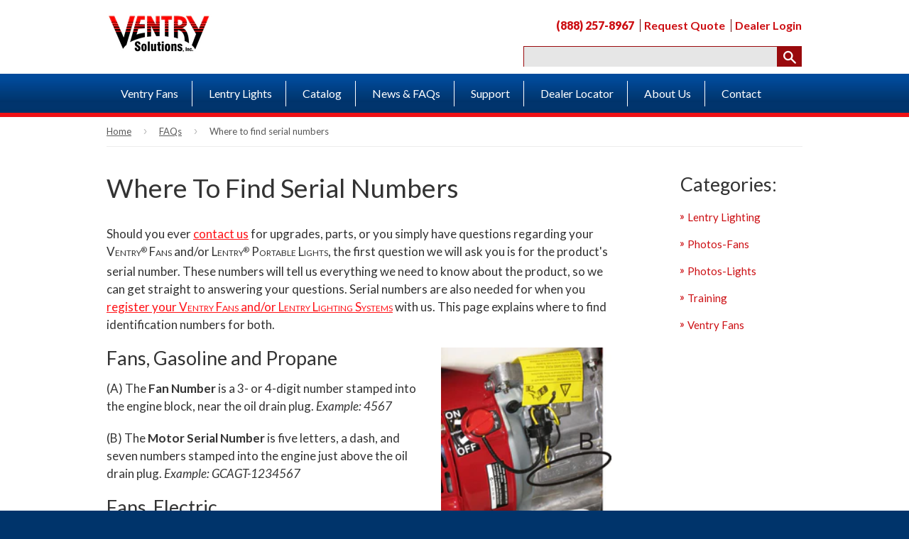

--- FILE ---
content_type: text/html; charset=utf-8
request_url: https://ventry.com/blogs/faqs/where-are-serial-numbers
body_size: 17348
content:
<!doctype html>
<!--[if lt IE 7]><html class="no-js lt-ie9 lt-ie8 lt-ie7" lang="en"> <![endif]-->
<!--[if IE 7]><html class="no-js lt-ie9 lt-ie8" lang="en"> <![endif]-->
<!--[if IE 8]><html class="no-js lt-ie9" lang="en"> <![endif]-->
<!--[if IE 9 ]><html class="ie9 no-js"> <![endif]-->
<!--[if (gt IE 9)|!(IE)]><!--> <html class="no-touch no-js"> <!--<![endif]-->
<head>
  
 
  

  <!-- Basic page needs ================================================== -->
  <meta charset="utf-8">
	<!--   <meta http-equiv="X-UA-Compatible" content="IE=edge,chrome=1"> -->
  <meta http-equiv="X-UA-Compatible" content="IE=edge">

   <!-- Robots NoIndex Logic ========================================== -->
  
  

  
  

  
  
  
  
    <link rel="shortcut icon" href="//ventry.com/cdn/shop/t/2/assets/favicon.png?v=44274551303690532041499964666" type="image/png" />
	<link rel="apple-touch-icon" href="//ventry.com/cdn/shop/t/2/assets/VSI-favicon-200x200.png?v=26605672174854639751502220773"/>	
	<link rel="apple-touch-icon-precomposed" href="icon" />

  

  <!-- Title and description ================================================== -->
  <title>
  Where to find serial numbers &ndash; Ventry Solutions 
  </title>

  
  <meta name="description" content="Where do I find the serial number on my fan or light by VSI? If it has legs, here is the location of the serial numbers on Ventry Fans and Lentry Light Systems.">
      

  <!-- Product meta ================================================== -->
  
  <meta property="og:type" content="article">
  <meta property="og:title" content="Where to find serial numbers">
  <meta property="og:url" content="https://ventry.com/blogs/faqs/where-are-serial-numbers">
  
  
    
    
    
  <meta property="og:image" content="http://cdn.shopify.com/s/files/1/1015/1431/files/gas_close_AB_big_medium.jpg?v=1497298942">
  <meta property="og:image:secure_url" content="https://cdn.shopify.com/s/files/1/1015/1431/files/gas_close_AB_big_medium.jpg?v=1497298942">
    
  


  <meta property="og:description" content="Where do I find the serial number on my fan or light by VSI? If it has legs, here is the location of the serial numbers on Ventry Fans and Lentry Light Systems.">

  <meta property="og:site_name" content="Ventry Solutions ">

  

<meta name="twitter:card" content="summary">


  <meta name="twitter:title" content="Where to find serial numbers">
  <meta name="twitter:description" content="How to find the unit and serial numbers on Ventry® Fans and Lentry® Lighting Systems.">
  
    
    
    
      <meta property="twitter:image" content="https://cdn.shopify.com/s/files/1/1015/1431/files/gas_close_AB_big_medium.jpg?v=1497298942">
    
  



  <!-- Helpers ================================================== -->
  <link rel="canonical" href="https://ventry.com/blogs/faqs/where-are-serial-numbers">
  <meta name="viewport" content="width=device-width,initial-scale=1">

  
  <!-- Ajaxify Cart Plugin ================================================== -->
  <link href="//ventry.com/cdn/shop/t/2/assets/ajaxify.scss.css?v=140649924464081616531444841507" rel="stylesheet" type="text/css" media="all" />
  

  <!-- CSS ================================================== -->
  <link href="//ventry.com/cdn/shop/t/2/assets/timber.scss.css?v=100598890413392037491674755621" rel="stylesheet" type="text/css" media="all" />
  <link href="//ventry.com/cdn/shop/t/2/assets/custom.css?v=31232456675712668101522283858" rel="stylesheet" type="text/css" media="all" />
  <link href="//ventry.com/cdn/shop/t/2/assets/customMedia.css?v=103451817564501558781495468586" rel="stylesheet" type="text/css" media="all" />
  <link href="//ventry.com/cdn/shop/t/2/assets/customPrint.scss?v=31246828414577621671474928167" rel="stylesheet" type="text/css" media="print" />


 
<!--   
  
  
  <link href="//fonts.googleapis.com/css?family=Lato:400,700" rel="stylesheet" type="text/css" media="all" />


  


  

 -->
  <link href='//fonts.googleapis.com/css?family=Lato:400,300italic,300,400italic,700,700italic,900,900italic' rel='stylesheet' type='text/css'>
 
    	<!-- Google Tag Manager -->
<script>(function(w,d,s,l,i){w[l]=w[l]||[];w[l].push({'gtm.start':
new Date().getTime(),event:'gtm.js'});var f=d.getElementsByTagName(s)[0],
j=d.createElement(s),dl=l!='dataLayer'?'&l='+l:'';j.async=true;j.src=
'https://www.googletagmanager.com/gtm.js?id='+i+dl;f.parentNode.insertBefore(j,f);
})(window,document,'script','dataLayer','GTM-KMRJ34D');</script>
<!-- End Google Tag Manager -->
  <!-- Header hook for plugins ================================================== -->
  <script>window.performance && window.performance.mark && window.performance.mark('shopify.content_for_header.start');</script><meta id="shopify-digital-wallet" name="shopify-digital-wallet" content="/10151431/digital_wallets/dialog">
<link rel="alternate" type="application/atom+xml" title="Feed" href="/blogs/faqs.atom" />
<script async="async" src="/checkouts/internal/preloads.js?locale=en-US"></script>
<script id="shopify-features" type="application/json">{"accessToken":"4324c891c4d8eb699240457e70f1adb8","betas":["rich-media-storefront-analytics"],"domain":"ventry.com","predictiveSearch":true,"shopId":10151431,"locale":"en"}</script>
<script>var Shopify = Shopify || {};
Shopify.shop = "ventry-solutions.myshopify.com";
Shopify.locale = "en";
Shopify.currency = {"active":"USD","rate":"1.0"};
Shopify.country = "US";
Shopify.theme = {"name":"Supply","id":48551492,"schema_name":null,"schema_version":null,"theme_store_id":679,"role":"main"};
Shopify.theme.handle = "null";
Shopify.theme.style = {"id":null,"handle":null};
Shopify.cdnHost = "ventry.com/cdn";
Shopify.routes = Shopify.routes || {};
Shopify.routes.root = "/";</script>
<script type="module">!function(o){(o.Shopify=o.Shopify||{}).modules=!0}(window);</script>
<script>!function(o){function n(){var o=[];function n(){o.push(Array.prototype.slice.apply(arguments))}return n.q=o,n}var t=o.Shopify=o.Shopify||{};t.loadFeatures=n(),t.autoloadFeatures=n()}(window);</script>
<script id="shop-js-analytics" type="application/json">{"pageType":"article"}</script>
<script defer="defer" async type="module" src="//ventry.com/cdn/shopifycloud/shop-js/modules/v2/client.init-shop-cart-sync_BT-GjEfc.en.esm.js"></script>
<script defer="defer" async type="module" src="//ventry.com/cdn/shopifycloud/shop-js/modules/v2/chunk.common_D58fp_Oc.esm.js"></script>
<script defer="defer" async type="module" src="//ventry.com/cdn/shopifycloud/shop-js/modules/v2/chunk.modal_xMitdFEc.esm.js"></script>
<script type="module">
  await import("//ventry.com/cdn/shopifycloud/shop-js/modules/v2/client.init-shop-cart-sync_BT-GjEfc.en.esm.js");
await import("//ventry.com/cdn/shopifycloud/shop-js/modules/v2/chunk.common_D58fp_Oc.esm.js");
await import("//ventry.com/cdn/shopifycloud/shop-js/modules/v2/chunk.modal_xMitdFEc.esm.js");

  window.Shopify.SignInWithShop?.initShopCartSync?.({"fedCMEnabled":true,"windoidEnabled":true});

</script>
<script>(function() {
  var isLoaded = false;
  function asyncLoad() {
    if (isLoaded) return;
    isLoaded = true;
    var urls = ["https:\/\/embed.tawk.to\/widget-script\/5a3be8eebbdfe97b137fcc16\/default.js?shop=ventry-solutions.myshopify.com"];
    for (var i = 0; i < urls.length; i++) {
      var s = document.createElement('script');
      s.type = 'text/javascript';
      s.async = true;
      s.src = urls[i];
      var x = document.getElementsByTagName('script')[0];
      x.parentNode.insertBefore(s, x);
    }
  };
  if(window.attachEvent) {
    window.attachEvent('onload', asyncLoad);
  } else {
    window.addEventListener('load', asyncLoad, false);
  }
})();</script>
<script id="__st">var __st={"a":10151431,"offset":-28800,"reqid":"afd72965-e691-4f4c-8066-565ac3522819-1769253573","pageurl":"ventry.com\/blogs\/faqs\/where-are-serial-numbers","s":"articles-355062920","u":"ee03ca62c1d1","p":"article","rtyp":"article","rid":355062920};</script>
<script>window.ShopifyPaypalV4VisibilityTracking = true;</script>
<script id="captcha-bootstrap">!function(){'use strict';const t='contact',e='account',n='new_comment',o=[[t,t],['blogs',n],['comments',n],[t,'customer']],c=[[e,'customer_login'],[e,'guest_login'],[e,'recover_customer_password'],[e,'create_customer']],r=t=>t.map((([t,e])=>`form[action*='/${t}']:not([data-nocaptcha='true']) input[name='form_type'][value='${e}']`)).join(','),a=t=>()=>t?[...document.querySelectorAll(t)].map((t=>t.form)):[];function s(){const t=[...o],e=r(t);return a(e)}const i='password',u='form_key',d=['recaptcha-v3-token','g-recaptcha-response','h-captcha-response',i],f=()=>{try{return window.sessionStorage}catch{return}},m='__shopify_v',_=t=>t.elements[u];function p(t,e,n=!1){try{const o=window.sessionStorage,c=JSON.parse(o.getItem(e)),{data:r}=function(t){const{data:e,action:n}=t;return t[m]||n?{data:e,action:n}:{data:t,action:n}}(c);for(const[e,n]of Object.entries(r))t.elements[e]&&(t.elements[e].value=n);n&&o.removeItem(e)}catch(o){console.error('form repopulation failed',{error:o})}}const l='form_type',E='cptcha';function T(t){t.dataset[E]=!0}const w=window,h=w.document,L='Shopify',v='ce_forms',y='captcha';let A=!1;((t,e)=>{const n=(g='f06e6c50-85a8-45c8-87d0-21a2b65856fe',I='https://cdn.shopify.com/shopifycloud/storefront-forms-hcaptcha/ce_storefront_forms_captcha_hcaptcha.v1.5.2.iife.js',D={infoText:'Protected by hCaptcha',privacyText:'Privacy',termsText:'Terms'},(t,e,n)=>{const o=w[L][v],c=o.bindForm;if(c)return c(t,g,e,D).then(n);var r;o.q.push([[t,g,e,D],n]),r=I,A||(h.body.append(Object.assign(h.createElement('script'),{id:'captcha-provider',async:!0,src:r})),A=!0)});var g,I,D;w[L]=w[L]||{},w[L][v]=w[L][v]||{},w[L][v].q=[],w[L][y]=w[L][y]||{},w[L][y].protect=function(t,e){n(t,void 0,e),T(t)},Object.freeze(w[L][y]),function(t,e,n,w,h,L){const[v,y,A,g]=function(t,e,n){const i=e?o:[],u=t?c:[],d=[...i,...u],f=r(d),m=r(i),_=r(d.filter((([t,e])=>n.includes(e))));return[a(f),a(m),a(_),s()]}(w,h,L),I=t=>{const e=t.target;return e instanceof HTMLFormElement?e:e&&e.form},D=t=>v().includes(t);t.addEventListener('submit',(t=>{const e=I(t);if(!e)return;const n=D(e)&&!e.dataset.hcaptchaBound&&!e.dataset.recaptchaBound,o=_(e),c=g().includes(e)&&(!o||!o.value);(n||c)&&t.preventDefault(),c&&!n&&(function(t){try{if(!f())return;!function(t){const e=f();if(!e)return;const n=_(t);if(!n)return;const o=n.value;o&&e.removeItem(o)}(t);const e=Array.from(Array(32),(()=>Math.random().toString(36)[2])).join('');!function(t,e){_(t)||t.append(Object.assign(document.createElement('input'),{type:'hidden',name:u})),t.elements[u].value=e}(t,e),function(t,e){const n=f();if(!n)return;const o=[...t.querySelectorAll(`input[type='${i}']`)].map((({name:t})=>t)),c=[...d,...o],r={};for(const[a,s]of new FormData(t).entries())c.includes(a)||(r[a]=s);n.setItem(e,JSON.stringify({[m]:1,action:t.action,data:r}))}(t,e)}catch(e){console.error('failed to persist form',e)}}(e),e.submit())}));const S=(t,e)=>{t&&!t.dataset[E]&&(n(t,e.some((e=>e===t))),T(t))};for(const o of['focusin','change'])t.addEventListener(o,(t=>{const e=I(t);D(e)&&S(e,y())}));const B=e.get('form_key'),M=e.get(l),P=B&&M;t.addEventListener('DOMContentLoaded',(()=>{const t=y();if(P)for(const e of t)e.elements[l].value===M&&p(e,B);[...new Set([...A(),...v().filter((t=>'true'===t.dataset.shopifyCaptcha))])].forEach((e=>S(e,t)))}))}(h,new URLSearchParams(w.location.search),n,t,e,['guest_login'])})(!0,!0)}();</script>
<script integrity="sha256-4kQ18oKyAcykRKYeNunJcIwy7WH5gtpwJnB7kiuLZ1E=" data-source-attribution="shopify.loadfeatures" defer="defer" src="//ventry.com/cdn/shopifycloud/storefront/assets/storefront/load_feature-a0a9edcb.js" crossorigin="anonymous"></script>
<script data-source-attribution="shopify.dynamic_checkout.dynamic.init">var Shopify=Shopify||{};Shopify.PaymentButton=Shopify.PaymentButton||{isStorefrontPortableWallets:!0,init:function(){window.Shopify.PaymentButton.init=function(){};var t=document.createElement("script");t.src="https://ventry.com/cdn/shopifycloud/portable-wallets/latest/portable-wallets.en.js",t.type="module",document.head.appendChild(t)}};
</script>
<script data-source-attribution="shopify.dynamic_checkout.buyer_consent">
  function portableWalletsHideBuyerConsent(e){var t=document.getElementById("shopify-buyer-consent"),n=document.getElementById("shopify-subscription-policy-button");t&&n&&(t.classList.add("hidden"),t.setAttribute("aria-hidden","true"),n.removeEventListener("click",e))}function portableWalletsShowBuyerConsent(e){var t=document.getElementById("shopify-buyer-consent"),n=document.getElementById("shopify-subscription-policy-button");t&&n&&(t.classList.remove("hidden"),t.removeAttribute("aria-hidden"),n.addEventListener("click",e))}window.Shopify?.PaymentButton&&(window.Shopify.PaymentButton.hideBuyerConsent=portableWalletsHideBuyerConsent,window.Shopify.PaymentButton.showBuyerConsent=portableWalletsShowBuyerConsent);
</script>
<script data-source-attribution="shopify.dynamic_checkout.cart.bootstrap">document.addEventListener("DOMContentLoaded",(function(){function t(){return document.querySelector("shopify-accelerated-checkout-cart, shopify-accelerated-checkout")}if(t())Shopify.PaymentButton.init();else{new MutationObserver((function(e,n){t()&&(Shopify.PaymentButton.init(),n.disconnect())})).observe(document.body,{childList:!0,subtree:!0})}}));
</script>

<script>window.performance && window.performance.mark && window.performance.mark('shopify.content_for_header.end');</script>

  

<!--[if lt IE 9]>
<script src="//cdnjs.cloudflare.com/ajax/libs/html5shiv/3.7.2/html5shiv.min.js" type="text/javascript"></script>
<script src="//ventry.com/cdn/shop/t/2/assets/respond.min.js?v=52248677837542619231444841501" type="text/javascript"></script>
<link href="//ventry.com/cdn/shop/t/2/assets/respond-proxy.html" id="respond-proxy" rel="respond-proxy" />
<link href="//ventry.com/search?q=3483f444fccc42eec8f2d3ac540640d2" id="respond-redirect" rel="respond-redirect" />
<script src="//ventry.com/search?q=3483f444fccc42eec8f2d3ac540640d2" type="text/javascript"></script>
<![endif]-->
<!--[if (lte IE 9) ]><script src="//ventry.com/cdn/shop/t/2/assets/match-media.min.js?v=159635276924582161481444841501" type="text/javascript"></script><![endif]-->


  
  

  <script src="//ajax.googleapis.com/ajax/libs/jquery/1.11.0/jquery.min.js" type="text/javascript"></script>
  <script src="//ventry.com/cdn/shop/t/2/assets/modernizr.min.js?v=26620055551102246001444841501" type="text/javascript"></script>
  
  <script src="//ventry.com/cdn/shop/t/2/assets/custom.js?v=110203933132924497661521756149" type="text/javascript"></script>
  <script src="//ventry.com/cdn/shop/t/2/assets/fastclick.min.js?v=29723458539410922371444841500" type="text/javascript"></script>
  

  
  
  
  <script>(function(w,d,t,r,u){var f,n,i;w[u]=w[u]||[],f=function(){var o={ti:"5661945"};o.q=w[u],w[u]=new UET(o),w[u].push("pageLoad")},n=d.createElement(t),n.src=r,n.async=1,n.onload=n.onreadystatechange=function(){var s=this.readyState;s&&s!=="loaded"&&s!=="complete"||(f(),n.onload=n.onreadystatechange=null)},i=d.getElementsByTagName(t)[0],i.parentNode.insertBefore(n,i)})(window,document,"script","//bat.bing.com/bat.js","uetq");</script><noscript><img src="//bat.bing.com/action/0?ti=5661945&Ver=2" height="0" width="0" style="display:none; visibility: hidden;" /></noscript>

	
<!-- Global site tag (gtag.js) - AdWords: 958798574 --> 
  <script async src="https://www.googletagmanager.com/gtag/js?id=AW-958798574"></script> 
  <script> window.dataLayer = window.dataLayer || []; function gtag(){dataLayer.push(arguments);} gtag('js', new Date()); gtag('config', 'AW-958798574'); </script>

<link href="https://monorail-edge.shopifysvc.com" rel="dns-prefetch">
<script>(function(){if ("sendBeacon" in navigator && "performance" in window) {try {var session_token_from_headers = performance.getEntriesByType('navigation')[0].serverTiming.find(x => x.name == '_s').description;} catch {var session_token_from_headers = undefined;}var session_cookie_matches = document.cookie.match(/_shopify_s=([^;]*)/);var session_token_from_cookie = session_cookie_matches && session_cookie_matches.length === 2 ? session_cookie_matches[1] : "";var session_token = session_token_from_headers || session_token_from_cookie || "";function handle_abandonment_event(e) {var entries = performance.getEntries().filter(function(entry) {return /monorail-edge.shopifysvc.com/.test(entry.name);});if (!window.abandonment_tracked && entries.length === 0) {window.abandonment_tracked = true;var currentMs = Date.now();var navigation_start = performance.timing.navigationStart;var payload = {shop_id: 10151431,url: window.location.href,navigation_start,duration: currentMs - navigation_start,session_token,page_type: "article"};window.navigator.sendBeacon("https://monorail-edge.shopifysvc.com/v1/produce", JSON.stringify({schema_id: "online_store_buyer_site_abandonment/1.1",payload: payload,metadata: {event_created_at_ms: currentMs,event_sent_at_ms: currentMs}}));}}window.addEventListener('pagehide', handle_abandonment_event);}}());</script>
<script id="web-pixels-manager-setup">(function e(e,d,r,n,o){if(void 0===o&&(o={}),!Boolean(null===(a=null===(i=window.Shopify)||void 0===i?void 0:i.analytics)||void 0===a?void 0:a.replayQueue)){var i,a;window.Shopify=window.Shopify||{};var t=window.Shopify;t.analytics=t.analytics||{};var s=t.analytics;s.replayQueue=[],s.publish=function(e,d,r){return s.replayQueue.push([e,d,r]),!0};try{self.performance.mark("wpm:start")}catch(e){}var l=function(){var e={modern:/Edge?\/(1{2}[4-9]|1[2-9]\d|[2-9]\d{2}|\d{4,})\.\d+(\.\d+|)|Firefox\/(1{2}[4-9]|1[2-9]\d|[2-9]\d{2}|\d{4,})\.\d+(\.\d+|)|Chrom(ium|e)\/(9{2}|\d{3,})\.\d+(\.\d+|)|(Maci|X1{2}).+ Version\/(15\.\d+|(1[6-9]|[2-9]\d|\d{3,})\.\d+)([,.]\d+|)( \(\w+\)|)( Mobile\/\w+|) Safari\/|Chrome.+OPR\/(9{2}|\d{3,})\.\d+\.\d+|(CPU[ +]OS|iPhone[ +]OS|CPU[ +]iPhone|CPU IPhone OS|CPU iPad OS)[ +]+(15[._]\d+|(1[6-9]|[2-9]\d|\d{3,})[._]\d+)([._]\d+|)|Android:?[ /-](13[3-9]|1[4-9]\d|[2-9]\d{2}|\d{4,})(\.\d+|)(\.\d+|)|Android.+Firefox\/(13[5-9]|1[4-9]\d|[2-9]\d{2}|\d{4,})\.\d+(\.\d+|)|Android.+Chrom(ium|e)\/(13[3-9]|1[4-9]\d|[2-9]\d{2}|\d{4,})\.\d+(\.\d+|)|SamsungBrowser\/([2-9]\d|\d{3,})\.\d+/,legacy:/Edge?\/(1[6-9]|[2-9]\d|\d{3,})\.\d+(\.\d+|)|Firefox\/(5[4-9]|[6-9]\d|\d{3,})\.\d+(\.\d+|)|Chrom(ium|e)\/(5[1-9]|[6-9]\d|\d{3,})\.\d+(\.\d+|)([\d.]+$|.*Safari\/(?![\d.]+ Edge\/[\d.]+$))|(Maci|X1{2}).+ Version\/(10\.\d+|(1[1-9]|[2-9]\d|\d{3,})\.\d+)([,.]\d+|)( \(\w+\)|)( Mobile\/\w+|) Safari\/|Chrome.+OPR\/(3[89]|[4-9]\d|\d{3,})\.\d+\.\d+|(CPU[ +]OS|iPhone[ +]OS|CPU[ +]iPhone|CPU IPhone OS|CPU iPad OS)[ +]+(10[._]\d+|(1[1-9]|[2-9]\d|\d{3,})[._]\d+)([._]\d+|)|Android:?[ /-](13[3-9]|1[4-9]\d|[2-9]\d{2}|\d{4,})(\.\d+|)(\.\d+|)|Mobile Safari.+OPR\/([89]\d|\d{3,})\.\d+\.\d+|Android.+Firefox\/(13[5-9]|1[4-9]\d|[2-9]\d{2}|\d{4,})\.\d+(\.\d+|)|Android.+Chrom(ium|e)\/(13[3-9]|1[4-9]\d|[2-9]\d{2}|\d{4,})\.\d+(\.\d+|)|Android.+(UC? ?Browser|UCWEB|U3)[ /]?(15\.([5-9]|\d{2,})|(1[6-9]|[2-9]\d|\d{3,})\.\d+)\.\d+|SamsungBrowser\/(5\.\d+|([6-9]|\d{2,})\.\d+)|Android.+MQ{2}Browser\/(14(\.(9|\d{2,})|)|(1[5-9]|[2-9]\d|\d{3,})(\.\d+|))(\.\d+|)|K[Aa][Ii]OS\/(3\.\d+|([4-9]|\d{2,})\.\d+)(\.\d+|)/},d=e.modern,r=e.legacy,n=navigator.userAgent;return n.match(d)?"modern":n.match(r)?"legacy":"unknown"}(),u="modern"===l?"modern":"legacy",c=(null!=n?n:{modern:"",legacy:""})[u],f=function(e){return[e.baseUrl,"/wpm","/b",e.hashVersion,"modern"===e.buildTarget?"m":"l",".js"].join("")}({baseUrl:d,hashVersion:r,buildTarget:u}),m=function(e){var d=e.version,r=e.bundleTarget,n=e.surface,o=e.pageUrl,i=e.monorailEndpoint;return{emit:function(e){var a=e.status,t=e.errorMsg,s=(new Date).getTime(),l=JSON.stringify({metadata:{event_sent_at_ms:s},events:[{schema_id:"web_pixels_manager_load/3.1",payload:{version:d,bundle_target:r,page_url:o,status:a,surface:n,error_msg:t},metadata:{event_created_at_ms:s}}]});if(!i)return console&&console.warn&&console.warn("[Web Pixels Manager] No Monorail endpoint provided, skipping logging."),!1;try{return self.navigator.sendBeacon.bind(self.navigator)(i,l)}catch(e){}var u=new XMLHttpRequest;try{return u.open("POST",i,!0),u.setRequestHeader("Content-Type","text/plain"),u.send(l),!0}catch(e){return console&&console.warn&&console.warn("[Web Pixels Manager] Got an unhandled error while logging to Monorail."),!1}}}}({version:r,bundleTarget:l,surface:e.surface,pageUrl:self.location.href,monorailEndpoint:e.monorailEndpoint});try{o.browserTarget=l,function(e){var d=e.src,r=e.async,n=void 0===r||r,o=e.onload,i=e.onerror,a=e.sri,t=e.scriptDataAttributes,s=void 0===t?{}:t,l=document.createElement("script"),u=document.querySelector("head"),c=document.querySelector("body");if(l.async=n,l.src=d,a&&(l.integrity=a,l.crossOrigin="anonymous"),s)for(var f in s)if(Object.prototype.hasOwnProperty.call(s,f))try{l.dataset[f]=s[f]}catch(e){}if(o&&l.addEventListener("load",o),i&&l.addEventListener("error",i),u)u.appendChild(l);else{if(!c)throw new Error("Did not find a head or body element to append the script");c.appendChild(l)}}({src:f,async:!0,onload:function(){if(!function(){var e,d;return Boolean(null===(d=null===(e=window.Shopify)||void 0===e?void 0:e.analytics)||void 0===d?void 0:d.initialized)}()){var d=window.webPixelsManager.init(e)||void 0;if(d){var r=window.Shopify.analytics;r.replayQueue.forEach((function(e){var r=e[0],n=e[1],o=e[2];d.publishCustomEvent(r,n,o)})),r.replayQueue=[],r.publish=d.publishCustomEvent,r.visitor=d.visitor,r.initialized=!0}}},onerror:function(){return m.emit({status:"failed",errorMsg:"".concat(f," has failed to load")})},sri:function(e){var d=/^sha384-[A-Za-z0-9+/=]+$/;return"string"==typeof e&&d.test(e)}(c)?c:"",scriptDataAttributes:o}),m.emit({status:"loading"})}catch(e){m.emit({status:"failed",errorMsg:(null==e?void 0:e.message)||"Unknown error"})}}})({shopId: 10151431,storefrontBaseUrl: "https://ventry.com",extensionsBaseUrl: "https://extensions.shopifycdn.com/cdn/shopifycloud/web-pixels-manager",monorailEndpoint: "https://monorail-edge.shopifysvc.com/unstable/produce_batch",surface: "storefront-renderer",enabledBetaFlags: ["2dca8a86"],webPixelsConfigList: [{"id":"435617972","configuration":"{\"config\":\"{\\\"pixel_id\\\":\\\"G-69VZ40YQD0\\\",\\\"gtag_events\\\":[{\\\"type\\\":\\\"purchase\\\",\\\"action_label\\\":\\\"G-69VZ40YQD0\\\"},{\\\"type\\\":\\\"page_view\\\",\\\"action_label\\\":\\\"G-69VZ40YQD0\\\"},{\\\"type\\\":\\\"view_item\\\",\\\"action_label\\\":\\\"G-69VZ40YQD0\\\"},{\\\"type\\\":\\\"search\\\",\\\"action_label\\\":\\\"G-69VZ40YQD0\\\"},{\\\"type\\\":\\\"add_to_cart\\\",\\\"action_label\\\":\\\"G-69VZ40YQD0\\\"},{\\\"type\\\":\\\"begin_checkout\\\",\\\"action_label\\\":\\\"G-69VZ40YQD0\\\"},{\\\"type\\\":\\\"add_payment_info\\\",\\\"action_label\\\":\\\"G-69VZ40YQD0\\\"}],\\\"enable_monitoring_mode\\\":false}\"}","eventPayloadVersion":"v1","runtimeContext":"OPEN","scriptVersion":"b2a88bafab3e21179ed38636efcd8a93","type":"APP","apiClientId":1780363,"privacyPurposes":[],"dataSharingAdjustments":{"protectedCustomerApprovalScopes":["read_customer_address","read_customer_email","read_customer_name","read_customer_personal_data","read_customer_phone"]}},{"id":"shopify-app-pixel","configuration":"{}","eventPayloadVersion":"v1","runtimeContext":"STRICT","scriptVersion":"0450","apiClientId":"shopify-pixel","type":"APP","privacyPurposes":["ANALYTICS","MARKETING"]},{"id":"shopify-custom-pixel","eventPayloadVersion":"v1","runtimeContext":"LAX","scriptVersion":"0450","apiClientId":"shopify-pixel","type":"CUSTOM","privacyPurposes":["ANALYTICS","MARKETING"]}],isMerchantRequest: false,initData: {"shop":{"name":"Ventry Solutions ","paymentSettings":{"currencyCode":"USD"},"myshopifyDomain":"ventry-solutions.myshopify.com","countryCode":"US","storefrontUrl":"https:\/\/ventry.com"},"customer":null,"cart":null,"checkout":null,"productVariants":[],"purchasingCompany":null},},"https://ventry.com/cdn","fcfee988w5aeb613cpc8e4bc33m6693e112",{"modern":"","legacy":""},{"shopId":"10151431","storefrontBaseUrl":"https:\/\/ventry.com","extensionBaseUrl":"https:\/\/extensions.shopifycdn.com\/cdn\/shopifycloud\/web-pixels-manager","surface":"storefront-renderer","enabledBetaFlags":"[\"2dca8a86\"]","isMerchantRequest":"false","hashVersion":"fcfee988w5aeb613cpc8e4bc33m6693e112","publish":"custom","events":"[[\"page_viewed\",{}]]"});</script><script>
  window.ShopifyAnalytics = window.ShopifyAnalytics || {};
  window.ShopifyAnalytics.meta = window.ShopifyAnalytics.meta || {};
  window.ShopifyAnalytics.meta.currency = 'USD';
  var meta = {"page":{"pageType":"article","resourceType":"article","resourceId":355062920,"requestId":"afd72965-e691-4f4c-8066-565ac3522819-1769253573"}};
  for (var attr in meta) {
    window.ShopifyAnalytics.meta[attr] = meta[attr];
  }
</script>
<script class="analytics">
  (function () {
    var customDocumentWrite = function(content) {
      var jquery = null;

      if (window.jQuery) {
        jquery = window.jQuery;
      } else if (window.Checkout && window.Checkout.$) {
        jquery = window.Checkout.$;
      }

      if (jquery) {
        jquery('body').append(content);
      }
    };

    var hasLoggedConversion = function(token) {
      if (token) {
        return document.cookie.indexOf('loggedConversion=' + token) !== -1;
      }
      return false;
    }

    var setCookieIfConversion = function(token) {
      if (token) {
        var twoMonthsFromNow = new Date(Date.now());
        twoMonthsFromNow.setMonth(twoMonthsFromNow.getMonth() + 2);

        document.cookie = 'loggedConversion=' + token + '; expires=' + twoMonthsFromNow;
      }
    }

    var trekkie = window.ShopifyAnalytics.lib = window.trekkie = window.trekkie || [];
    if (trekkie.integrations) {
      return;
    }
    trekkie.methods = [
      'identify',
      'page',
      'ready',
      'track',
      'trackForm',
      'trackLink'
    ];
    trekkie.factory = function(method) {
      return function() {
        var args = Array.prototype.slice.call(arguments);
        args.unshift(method);
        trekkie.push(args);
        return trekkie;
      };
    };
    for (var i = 0; i < trekkie.methods.length; i++) {
      var key = trekkie.methods[i];
      trekkie[key] = trekkie.factory(key);
    }
    trekkie.load = function(config) {
      trekkie.config = config || {};
      trekkie.config.initialDocumentCookie = document.cookie;
      var first = document.getElementsByTagName('script')[0];
      var script = document.createElement('script');
      script.type = 'text/javascript';
      script.onerror = function(e) {
        var scriptFallback = document.createElement('script');
        scriptFallback.type = 'text/javascript';
        scriptFallback.onerror = function(error) {
                var Monorail = {
      produce: function produce(monorailDomain, schemaId, payload) {
        var currentMs = new Date().getTime();
        var event = {
          schema_id: schemaId,
          payload: payload,
          metadata: {
            event_created_at_ms: currentMs,
            event_sent_at_ms: currentMs
          }
        };
        return Monorail.sendRequest("https://" + monorailDomain + "/v1/produce", JSON.stringify(event));
      },
      sendRequest: function sendRequest(endpointUrl, payload) {
        // Try the sendBeacon API
        if (window && window.navigator && typeof window.navigator.sendBeacon === 'function' && typeof window.Blob === 'function' && !Monorail.isIos12()) {
          var blobData = new window.Blob([payload], {
            type: 'text/plain'
          });

          if (window.navigator.sendBeacon(endpointUrl, blobData)) {
            return true;
          } // sendBeacon was not successful

        } // XHR beacon

        var xhr = new XMLHttpRequest();

        try {
          xhr.open('POST', endpointUrl);
          xhr.setRequestHeader('Content-Type', 'text/plain');
          xhr.send(payload);
        } catch (e) {
          console.log(e);
        }

        return false;
      },
      isIos12: function isIos12() {
        return window.navigator.userAgent.lastIndexOf('iPhone; CPU iPhone OS 12_') !== -1 || window.navigator.userAgent.lastIndexOf('iPad; CPU OS 12_') !== -1;
      }
    };
    Monorail.produce('monorail-edge.shopifysvc.com',
      'trekkie_storefront_load_errors/1.1',
      {shop_id: 10151431,
      theme_id: 48551492,
      app_name: "storefront",
      context_url: window.location.href,
      source_url: "//ventry.com/cdn/s/trekkie.storefront.8d95595f799fbf7e1d32231b9a28fd43b70c67d3.min.js"});

        };
        scriptFallback.async = true;
        scriptFallback.src = '//ventry.com/cdn/s/trekkie.storefront.8d95595f799fbf7e1d32231b9a28fd43b70c67d3.min.js';
        first.parentNode.insertBefore(scriptFallback, first);
      };
      script.async = true;
      script.src = '//ventry.com/cdn/s/trekkie.storefront.8d95595f799fbf7e1d32231b9a28fd43b70c67d3.min.js';
      first.parentNode.insertBefore(script, first);
    };
    trekkie.load(
      {"Trekkie":{"appName":"storefront","development":false,"defaultAttributes":{"shopId":10151431,"isMerchantRequest":null,"themeId":48551492,"themeCityHash":"1523180623537458311","contentLanguage":"en","currency":"USD","eventMetadataId":"118ec921-9809-4a5a-a34c-f442796a9b69"},"isServerSideCookieWritingEnabled":true,"monorailRegion":"shop_domain","enabledBetaFlags":["65f19447"]},"Session Attribution":{},"S2S":{"facebookCapiEnabled":false,"source":"trekkie-storefront-renderer","apiClientId":580111}}
    );

    var loaded = false;
    trekkie.ready(function() {
      if (loaded) return;
      loaded = true;

      window.ShopifyAnalytics.lib = window.trekkie;

      var originalDocumentWrite = document.write;
      document.write = customDocumentWrite;
      try { window.ShopifyAnalytics.merchantGoogleAnalytics.call(this); } catch(error) {};
      document.write = originalDocumentWrite;

      window.ShopifyAnalytics.lib.page(null,{"pageType":"article","resourceType":"article","resourceId":355062920,"requestId":"afd72965-e691-4f4c-8066-565ac3522819-1769253573","shopifyEmitted":true});

      var match = window.location.pathname.match(/checkouts\/(.+)\/(thank_you|post_purchase)/)
      var token = match? match[1]: undefined;
      if (!hasLoggedConversion(token)) {
        setCookieIfConversion(token);
        
      }
    });


        var eventsListenerScript = document.createElement('script');
        eventsListenerScript.async = true;
        eventsListenerScript.src = "//ventry.com/cdn/shopifycloud/storefront/assets/shop_events_listener-3da45d37.js";
        document.getElementsByTagName('head')[0].appendChild(eventsListenerScript);

})();</script>
  <script>
  if (!window.ga || (window.ga && typeof window.ga !== 'function')) {
    window.ga = function ga() {
      (window.ga.q = window.ga.q || []).push(arguments);
      if (window.Shopify && window.Shopify.analytics && typeof window.Shopify.analytics.publish === 'function') {
        window.Shopify.analytics.publish("ga_stub_called", {}, {sendTo: "google_osp_migration"});
      }
      console.error("Shopify's Google Analytics stub called with:", Array.from(arguments), "\nSee https://help.shopify.com/manual/promoting-marketing/pixels/pixel-migration#google for more information.");
    };
    if (window.Shopify && window.Shopify.analytics && typeof window.Shopify.analytics.publish === 'function') {
      window.Shopify.analytics.publish("ga_stub_initialized", {}, {sendTo: "google_osp_migration"});
    }
  }
</script>
<script
  defer
  src="https://ventry.com/cdn/shopifycloud/perf-kit/shopify-perf-kit-3.0.4.min.js"
  data-application="storefront-renderer"
  data-shop-id="10151431"
  data-render-region="gcp-us-east1"
  data-page-type="article"
  data-theme-instance-id="48551492"
  data-theme-name=""
  data-theme-version=""
  data-monorail-region="shop_domain"
  data-resource-timing-sampling-rate="10"
  data-shs="true"
  data-shs-beacon="true"
  data-shs-export-with-fetch="true"
  data-shs-logs-sample-rate="1"
  data-shs-beacon-endpoint="https://ventry.com/api/collect"
></script>
</head>



<body id="where-to-find-serial-numbers" class="template-article" >
<div id="fb-root"></div>
<script>(function(d, s, id) {
  var js, fjs = d.getElementsByTagName(s)[0];
  if (d.getElementById(id)) return;
  js = d.createElement(s); js.id = id;
  js.src = 'https://connect.facebook.net/en_US/sdk.js#xfbml=1&version=v2.12';
  fjs.parentNode.insertBefore(js, fjs);
}(document, 'script', 'facebook-jssdk'));</script>
<!-- Google Tag Manager (noscript) -->
<noscript><iframe src="https://www.googletagmanager.com/ns.html?id=GTM-KMRJ34D"
height="0" width="0" style="display:none;visibility:hidden"></iframe></noscript>
<!-- End Google Tag Manager (noscript) -->


  
  <header class="site-header">
    <div class="wrapper">

      <div class="grid--full">
        <div class="grid-item large--one-third small-half">
          
            <div class="h1 header-logo" itemscope itemtype="http://schema.org/Organization">
          
            
              <a href="/" itemprop="url">
                <img src="//ventry.com/cdn/shop/t/2/assets/logo.png?v=119084383068145219441444842855" alt="Ventry Solutions " itemprop="logo">
              </a>
            
          
            </div>
          
        </div>

        <div class="grid-item large--two-thirds text-center large--text-right small-half">
          
            <div class="site-header--text-links medium-down--hide">
              
              
            </div>

            <br class="medium-down--hide">
          
          <div class="topContent">
            <h4><a style="border: 0; font-weight: 800;" href="tel:888.257.8967">(888) 257-8967</a></h4>

          
          

          
            <a href="/pages/request-quote">Request Quote</a>
            <a href="/account/login?checkout_url=/pages/dealer-dashboard">Dealer Login</a>  
            

          </div> 
          <form action="/search" method="get" class="search-bar">
<!--  <input type="hidden" name="type" value="product">
  placeholder="Search all products..."-->
  <input type="search" class="search_box" name="q" value=""  aria-label="Search all products...">
<!--   <input type="hidden" name="q" class="search_box_new" value="" /> -->
  <button type="submit" class="search_btn search-bar--submit icon-fallback-text">
    <span class="icon icon-search" aria-hidden="true"></span>
    <span class="fallback-text">Search</span>
  </button>
</form>


          <a href="/cart" class="header-cart-btn cart-toggle">
            <span class="icon icon-cart"></span>
            Cart <span class="cart-count cart-badge--desktop hidden-count">0</span>
          </a>
        </div>
      </div>

    </div>
  </header>

  <nav class="nav-bar">
    <div class="wrapper">      
      <form action="/search" method="get" class="search-bar">
<!--  <input type="hidden" name="type" value="product">
  placeholder="Search all products..."-->
  <input type="search" class="search_box" name="q" value=""  aria-label="Search all products...">
<!--   <input type="hidden" name="q" class="search_box_new" value="" /> -->
  <button type="submit" class="search_btn search-bar--submit icon-fallback-text">
    <span class="icon icon-search" aria-hidden="true"></span>
    <span class="fallback-text">Search</span>
  </button>
</form>

      <ul class="site-nav" id="accessibleNav">
  
  <li class="large--hide">
    <a href="/">Home</a>
  </li>
  
  
    
    
      <li class="site-nav--has-dropdown" aria-haspopup="true">
        <a href="/pages/ventry-ppv-fans">
          Ventry Fans
          <span class="icon-fallback-text">
            <span class="icon icon-arrow-down" aria-hidden="true"></span>
          </span>
        </a>
        <ul class="site-nav--dropdown">
          
            <li ><a href="/pages/all-terrain-legs-ppv-fan">All-Terrain Legs</a></li>
          
            <li ><a href="/pages/ventry-fan-safety-propellers">Ventry Propellers</a></li>
          
            <li ><a href="/pages/free-flow-guard-cage-on-ventry-ppv-fans">Free-Flow Guards</a></li>
          
            <li ><a href="/pages/past-and-future-solutions">Solutions Past/Future</a></li>
          
            <li ><a href="/pages/differences-between-ppv-fans-for-firefighting">Different than other PPVs</a></li>
          
            <li ><a href="/pages/testimonials-from-ventry-fan-users">Testimonials</a></li>
          
            <li ><a href="/pages/videos-ppv-fans">Videos</a></li>
          
        </ul>
      </li>
    
  
    
    
      <li class="site-nav--has-dropdown" aria-haspopup="true">
        <a href="/pages/lentry-lights">
          Lentry Lights
          <span class="icon-fallback-text">
            <span class="icon icon-arrow-down" aria-hidden="true"></span>
          </span>
        </a>
        <ul class="site-nav--dropdown">
          
            <li ><a href="/pages/all-terrain-legs">All-Terrain Legs</a></li>
          
            <li ><a href="/pages/telescoping-lights">Telescoping Lights</a></li>
          
            <li ><a href="/pages/alternative-to-generator-lights-and-towers">Compare to popular lights</a></li>
          
            <li ><a href="/pages/what-are-lentry-light-systems">What are they?</a></li>
          
            <li ><a href="/pages/height-choices">Height Choices</a></li>
          
            <li ><a href="/pages/testimonials-for-lentry-lights">Testimonials</a></li>
          
            <li ><a href="/pages/videos-portable-lights">Videos</a></li>
          
        </ul>
      </li>
    
  
    
    
      <li class="site-nav--has-dropdown" aria-haspopup="true">
        <a href="/products/">
          Catalog
          <span class="icon-fallback-text">
            <span class="icon icon-arrow-down" aria-hidden="true"></span>
          </span>
        </a>
        <ul class="site-nav--dropdown">
          
            <li ><a href="/collections/lentry-lights">Shop Lentry Lights</a></li>
          
            <li ><a href="/collections/ventry-fans">Shop Ventry Fans</a></li>
          
            <li ><a href="/pages/downloads">Download Flyers</a></li>
          
            <li ><a href="/pages/compare-specs-for-ventry-ppv-fans">Compare Fan Specs</a></li>
          
            <li ><a href="/pages/compare-lentry-light-tower-specs">Compare Light Specs</a></li>
          
        </ul>
      </li>
    
  
    
    
      <li class="site-nav--has-dropdown site-nav--active" aria-haspopup="true">
        <a href="/blogs/faqs">
          News & FAQs
          <span class="icon-fallback-text">
            <span class="icon icon-arrow-down" aria-hidden="true"></span>
          </span>
        </a>
        <ul class="site-nav--dropdown">
          
            <li ><a href="/blogs/faqs/tagged/ventry-fans">Fan FAQs</a></li>
          
            <li ><a href="/blogs/faqs/tagged/lentry-lighting">Light FAQs</a></li>
          
            <li ><a href="/blogs/news">News</a></li>
          
        </ul>
      </li>
    
  
    
    
      <li class="site-nav--has-dropdown" aria-haspopup="true">
        <a href="/pages/support">
          Support
          <span class="icon-fallback-text">
            <span class="icon icon-arrow-down" aria-hidden="true"></span>
          </span>
        </a>
        <ul class="site-nav--dropdown">
          
            <li ><a href="/pages/parts-and-repairs">Repairs and Returns</a></li>
          
            <li ><a href="https://ventry.com/pages/shipping">Shipping</a></li>
          
            <li ><a href="https://ventry.com/blogs/faqs/easy-fixes-and-troubleshooting">Troubleshooting</a></li>
          
            <li ><a href="/pages/warranty">Warranty</a></li>
          
        </ul>
      </li>
    
  
    
    
      <li >
        <a href="/pages/dealer-locator">Dealer Locator</a>
      </li>
    
  
    
    
      <li >
        <a href="/pages/about-us">About Us</a>
      </li>
    
  
    
    
      <li >
        <a href="/pages/contact">Contact</a>
      </li>
    
  

<!--   
    
      <li style="display: none" class="customer-navlink large--hide"><a href="/account/login" id="customer_login_link">Sign in</a></li>
      
    
   -->
</ul>

    </div>
  </nav>

  <div id="mobileNavBar">
    <div class="display-table-cell">
      <a class="menu-toggle mobileNavBar-link">Menu</a>
    </div>
    <div class="display-table-cell">
      <a href="/cart" class="cart-toggle mobileNavBar-link">
        <span class="icon icon-cart"></span>
        Cart <span class="cart-count hidden-count">0</span>
      </a>
    </div>
  </div>

  <div class="fullContainer">
    <main class="wrapper main-content">

      







<nav class="breadcrumb" role="navigation" aria-label="breadcrumbs">
  <a href="/" title="Back to the frontpage">Home</a>

  

    <span class="divider" aria-hidden="true">&rsaquo;</span>
    <a href="/blogs/faqs" title="">FAQs</a>
    <span class="divider" aria-hidden="true">&rsaquo;</span>
    <span>Where to find serial numbers</span>

  
</nav>



<div class="grid grid-border">

  <div class="grid-item large--four-fifths">
    <div class="grid">
      <div class="grid-item large--eleven-twelfths">

        <header class="section-header">
          <div class="section-header--left">
            <h1>Where to find serial numbers</h1>
            <p class="text-light" style="display: none !important;">
              
              
              Posted by <strong>Ventry Solutions, Inc.</strong> on <strong><time pubdate datetime="2017-06-12">Jun 12, 2017</time></strong>
            </p>
          </div>
        </header>

        <div class="rte">
          <p>Should you ever <a href="https://ventry.com/pages/contact" target="_blank" title="Contact Ventry Solutions, Inc." rel="noopener noreferrer">contact us</a> for upgrades, parts, or you simply have questions regarding your <span class="brandName">Ventry<sup>®</sup> Fans</span> and/or <span class="brandName">Lentry<sup>®</sup> Portable Lights</span>, the first question we will ask you is for the product's serial number. These numbers will tell us everything we need to know about the product, so we can get straight to answering your questions. Serial numbers are also needed for when you <a href="https://ventry.pics/pdfs/misc/registration-form-ventry-lentry.pdf" target="_blank" title="Register your Ventry Fan and/or Lentry Lighting Systems" rel="noopener noreferrer">register your <span class="brandName">Ventry Fans</span> and/or <span class="brandName">Lentry Lighting Systems</span></a> with us. This page explains where to find identification numbers for both.</p>
<img alt="Ref A and B - gas fan serial numbers" src="//cdn.shopify.com/s/files/1/1015/1431/files/gas_close_AB_big_medium.jpg?v=1497298942" style="float: right; margin-left: 20px;" width="240px;">
<h2>Fans, Gasoline and Propane</h2>
<p style="text-align: left;">(A) The <strong>Fan Number</strong> is a 3- or 4-digit number stamped into the engine block, near the oil drain plug. <em>Example: 4567</em></p>
<p>(B) The <strong>Motor Serial Number</strong> is five letters, a dash, and seven numbers stamped into the engine just above the oil drain plug. <em>Example: GCAGT-1234567</em></p>
<div style="float: right; clear: right; width: 240px; margin-top: 20px; margin-left: 20px;"><img src="//cdn.shopify.com/s/files/1/1015/1431/files/efan_far_CDE_250w.jpg?v=1497299406" alt="Ref C, D and E - electric fan serial numbers" width="240px;"></div>
<h2>Fans, Electric</h2>
<p>(C) The <strong>Fan Number</strong> is 3- or 4-digits on a black label with white numbers, stuck to the black frame below the drive. <em>Example: 4567</em></p>
<p>(D) The <strong>Motor Serial Number</strong> is found on a plaque, next to the letters “S/N”. It is 11 digits, beginning with “W”. <em>Example W0909101451</em></p>
<p>(E) The <strong>Controller Serial Number</strong> is on a label on the side of the controller. It is the 11 digits underneath the barcode. <em>Example: 55145700004</em></p>
<p><img src="//cdn.shopify.com/s/files/1/1015/1431/files/efan_mid_CD_250w.jpg?v=1497299450" alt="Ref C and D - electric fan serial numbers"></p>
<h2 style="clear: both;">Generators / <span class="brandName">Lentry</span> Frames / Lights</h2>
<p>(G) The <strong>Generator Serial Number</strong> is on the side of the generator, near the bottom, on a sticker. It generally starts with four letters followed by 7 numbers. <em>Example: EZGA-1234567</em></p>
<p>(H) The <span class="brandName">Lentry<sup>®</sup> Light System</span> <strong>Frame Number</strong> is on a black sticker with white lettering found underneath the generator, centered on the frame. It includes the letter "L" followed by three or more numbers. <em>Example: L345</em></p>
<p>(I) The <strong>Light Number</strong> on all <span class="brandName">Lentry Systems</span> is on a black sticker with white numbers, located where the light head connects to the pole. <em>Example: 2345</em></p>
<div style="float: right; clear: right; width: 350px; margin-left: 20px;"><img src="//cdn.shopify.com/s/files/1/1015/1431/files/serial-number-locations-on-4-light-heads_large.jpg?v=1610749684" alt="Serial number locations on Lentry light heads"></div>
<p><img src="//cdn.shopify.com/s/files/1/1015/1431/files/serial-number-location-onn-gen-and-frame-3387-300w.jpg?v=1610749698" alt="Serial number locations on Lentry Light System generator and frame" width="300px;"></p>
        </div>

        
          <hr class="hr--clear">
          <h3>Share this post</h3>
          



<div class="social-sharing is-default" data-permalink="https://ventry.com/blogs/faqs/where-are-serial-numbers">
  <p style="display: inline-block;">SHARE:</p>
  
    <a target="_blank" href="//www.facebook.com/sharer.php?u=https://ventry.com/blogs/faqs/where-are-serial-numbers" class="share-facebook">
      <span class="icon icon-facebook"></span>
      <span class="share-title">Share</span>
      
        <span class="share-count">0</span>
      
    </a>
  

  
    <a target="_blank" href="//twitter.com/share?url=https://ventry.com/blogs/faqs/where-are-serial-numbers&amp;text=Where%20to%20find%20serial%20numbers;source=webclient" class="share-twitter">
      <span class="icon icon-twitter"></span>
      <span class="share-title">Tweet</span>
      
        <span class="share-count">0</span>
      
    </a>
  

  

  
    <a target="_blank" href="//plus.google.com/share?url=https://ventry.com/blogs/faqs/where-are-serial-numbers" class="share-google">
      <!-- Cannot get Google+ share count with JS yet -->
      <span class="icon icon-google"></span>
      
        <span class="share-count">+1</span>
      
    </a>
  

</div>

         
        

        <ul>
          

<!--           
  <li>
    <span>Tags:</span>
    
      <a href="/blogs/faqs/tagged/lentry-lighting">Lentry Lighting</a>, 
    
      <a href="/blogs/faqs/tagged/ventry-fans">Ventry Fans</a>
    
  </li>

 -->

        </ul>

        
        
		<div class="full">
          <p class="clearfix">
            
              <span class="left articleLeft">
                <a href="/blogs/faqs/live-fire-training-photos-ppv-action" title="">Older Post</a>
              </span>
            
            
              <span class="right articleRight">
                <a href="/blogs/faqs/all-terrain-scene-light-saves-itself" title="">Newer Post</a>
              </span>
            
          </p>
        </div>
        


        
      </div>
    </div>
  </div>

  <aside class="sidebar grid-item large--one-fifth">
    <!-- <h4>Recent Articles</h4>

  <p>
    <a href="/blogs/faqs/brush-burning-fans-for-burn-piles">Brush Burning Fans</a>
    <br>
    <time pubdate datetime="2023-05-24">
      <em class="text-light">May 24, 2023</em>
    </time>
  </p>

  <p>
    <a href="/blogs/faqs/photos-trench-work-overhead-pole-work-safety-lighting-kec">Photos compare lighting options for Linemen</a>
    <br>
    <time pubdate datetime="2023-05-24">
      <em class="text-light">May 24, 2023</em>
    </time>
  </p>

  <p>
    <a href="/blogs/faqs/why-register-ventry-lentry">Why register your VSI product</a>
    <br>
    <time pubdate datetime="2023-05-24">
      <em class="text-light">May 24, 2023</em>
    </time>
  </p>

  <p>
    <a href="/blogs/faqs/hot-air-balloon-inflation-photos">Hot Air Balloon Inflation Photos</a>
    <br>
    <time pubdate datetime="2020-12-22">
      <em class="text-light">Dec 22, 2020</em>
    </time>
  </p>

  <p>
    <a href="/blogs/faqs/incidents-happen-after-dark-too">Incidents Happen After Dark Too</a>
    <br>
    <time pubdate datetime="2020-07-14">
      <em class="text-light">Jul 14, 2020</em>
    </time>
  </p>

  <p>
    <a href="/blogs/faqs/a-ventry-fan-assists-with-land-clearing">A Ventry Fan assists with land clearing</a>
    <br>
    <time pubdate datetime="2020-04-17">
      <em class="text-light">Apr 17, 2020</em>
    </time>
  </p>

 -->

  <h4>Categories:</h4>
  <ul class="blogTags">
    
      
      <li><a href="/blogs/faqs/tagged/homepage" title="Show articles tagged homepage">homepage</a></li>
      
    
      
      <li><a href="/blogs/faqs/tagged/lentry-lighting" title="Show articles tagged Lentry Lighting">Lentry Lighting</a></li>
      
    
      
      <li><a href="/blogs/faqs/tagged/photos-fans" title="Show articles tagged Photos-Fans">Photos-Fans</a></li>
      
    
      
      <li><a href="/blogs/faqs/tagged/photos-lights" title="Show articles tagged Photos-Lights">Photos-Lights</a></li>
      
    
      
      <li><a href="/blogs/faqs/tagged/training" title="Show articles tagged Training">Training</a></li>
      
    
      
      <li><a href="/blogs/faqs/tagged/ventry-fans" title="Show articles tagged Ventry Fans">Ventry Fans</a></li>
      
    
  </ul>


  </aside>
</div>

	      
<div class="stayInTouchWrapper">
  <div class="grid">
    <div class="grid-item large--three-quarters">
      <h4>Latest News &amp; Articles</h4>
      

      
    

    
      
    

    
    

    
	
      
      

      

      
          
              
                <a class="newsItem" href="/blogs/faqs/brush-burning-fans-for-burn-piles">
                  <div class="newsItem__wrapper">

                    <div class="newsItem__content with-image">
                       <h3>Brush Burning Fans</h3>
                           <p>Several of the unique qualities which make Ventry Fans ideal for fire fighting also make them a great investment for brush/slash burning. Contractors often want 4 or more brush burner fans for huge land clearing projects; they soon realize only one <span class="brandName">Ventry Fan</span> is needed! </p> 
                          <div class="readMoreWrapper">
                            <span class="readMore">Read More</span>
                          </div>  
                    </div>
                    <div class="newsItem__image">
                      
                      <img src="//ventry.com/cdn/shop/articles/brush-burning-fan-night-square-108_medium.jpg?v=1495475662" alt="Night photo of Ventry Brush Fan accelerating the burning of a brush/debris pile"/>
                      
                    </div>

                    <div class="clearfix"></div>
                  </div>
                </a>
              
          
              
          
      
          
              
                <a class="newsItem" href="/blogs/faqs/photos-trench-work-overhead-pole-work-safety-lighting-kec">
                  <div class="newsItem__wrapper">

                    <div class="newsItem__content with-image">
                       <h3>Photos compare lighting options for Linemen</h3>
                           <p>Photos by local linemen: They tested safety lighting solutions during overhead pole work and trench work. Photos compare headlights, spotlight, and <span class="brandName">Lentry<sup>®</sup> Portable Lighting</span>.</p> 
                          <div class="readMoreWrapper">
                            <span class="readMore">Read More</span>
                          </div>  
                    </div>
                    <div class="newsItem__image">
                      
                      <img src="//ventry.com/cdn/shop/articles/3-pole-work-light-lentry-1specx_8428-200w_medium.jpg?v=1516662793" alt="Electric Utility Lineman doing pole work while safely lit by an all-terrain LENTRY Light"/>
                      
                    </div>

                    <div class="clearfix"></div>
                  </div>
                </a>
              
          
              
          
              
          
      
          
              
          
              
          
      
          
              
          
              
          
      
          
              
          
              
          
      
          
              
          
              
          
      
          
              
          
      
          
              
          
      
          
              
          
              
          
      
          
              
                <a class="newsItem" href="/blogs/faqs/lentry-lights-make-quick-work-of-nighttime-repairs">
                  <div class="newsItem__wrapper">

                    <div class="newsItem__content with-image">
                       <h3>Lentry Lights make quick work of nighttime repairs</h3>
                           <p>See how Lentry Light Systems with a single LED light head help utility companies see and be safer when having to work at night.</p> 
                          <div class="readMoreWrapper">
                            <span class="readMore">Read More</span>
                          </div>  
                    </div>
                    <div class="newsItem__image">
                      
                      <img src="//ventry.com/cdn/shop/articles/ctwater-2SPECX-road-work-2-people-1200w_medium.jpg?v=1568325068" alt="Lentry Light System 2SPECX lighting road work at night"/>
                      
                    </div>

                    <div class="clearfix"></div>
                  </div>
                </a>
              
          
              
          
              
          
      
          
              
          
              
          
      
          
              
          
      
          
              
          
              
          
      
          
              
          
              
          
      
          
              
          
              
          
      
          
              
          
      
          
              
          
      
          
              
          
      
          
              
          
              
          
              
          
      
          
              
          
              
          
              
          
      
          
              
          
      
          
              
          
              
          
      
          
              
          
      
          
              
          
              
          
      
          
      
          
              
          
      
          
              
          
              
          
              
          
      
          
              
          
      
          
              
          
              
          
              
          
      
          
              
          
              
          
      
          
              
          
      
          
              
          
              
          
      
          
              
          
      
          
              
          
      
          
              
          
      
          
              
          
      
          
              
          
              
          
      
          
              
          
              
          
      
          
              
          
              
          
      
          
              
          
      
          
              
          
      
          
              
          
              
          
      
          
              
          
              
          
      
          
              
          
              
          
      
          
              
          
      
          
              
          
              
          
      
          
              
          
      
          
              
          
      
          
              
          
      
          
              
          
              
          
      
          
              
          
              
          
      
          
              
          
      
          
              
          
              
          
      
          
              
          
      
          
              
          
              
          
      
          
              
          
              
          
      
          
              
          
      
          
              
          
      
          
              
          
      
          
              
          
              
          
      
          
              
          
              
          
      

	

      
      
      
    </div>        

    <div class="grid-item large--one-quarter">
		<div class="contactWrapper">
          <h2>Stay in touch</h2>
          <ul class="socialList">
            <li><a href="https://www.facebook.com/VentrySolutions/" target="_blank"><span class="iconSprite fbIcon"></span></a></li>
            <li><a href="https://www.youtube.com/channel/UCdZkG1Vpby5J5M7PDeTSk0w" target="_blank"><span class="iconSprite ytIcon"></span></a></li>
            <li><a href="https://www.linkedin.com/company/ventry-solutions-inc-" target="_blank"><span class="iconSprite inIcon"></span></a></li>        
          </ul>
          <h2>CALL US</h2>
          <p>We&#8217;d love to hear from you and will be happy to answer your questions and assist you with our products. Call (888) 257-8967.</p>
          <br/>
          <h2>E-NEWSLETTER</h2>
		<p><a href="/pages/enews-signup">Sign up here</a> for our once-a-month email of GREAT NEWS!</p>
      </div> 
    </div>
  </div>  
</div>  
    

    </main>
  </div>
    
  

  
  
<!--   <div class="signUpWrapper">
    <div class="wrapper">
      <div class="grid">
        
        <div class="grid-item large--one-half">
          <h3>SIGN UP FOR OUR EMAIL NEWS</h3>
          <p>Receive the latest news, events, and product updates from VSI.</p>
        </div>
        <div class="grid-item large--one-half">
          <a class="btn" target="_blank" href="https://visitor.r20.constantcontact.com/d.jsp?llr=ep59fg9ab&p=oi&m=1127636367844&sit=ulg5uenlb&f=751d6128-81fb-46d8-a0cf-00cded3f4a9a" onclick="ga('send', 'event', { eventCategory: 'Button', eventAction: 'Click to Sign up now button', eventLabel: 'Sign up now'});">Sign up now</a>
          <!--
<form action="" method="post" id="mc-embedded-subscribe-form" name="mc-embedded-subscribe-form" target="_blank" class="input-group">
  <input type="email" value="" placeholder="Email Address" name="EMAIL" id="mail" class="input-group-field" aria-label="Email Address" autocorrect="off" autocapitalize="off">
  <span class="input-group-btn">
    <input type="submit" class="btn-secondary btn--small" value="Sign Up" name="subscribe" id="subscribe">
  </span>
</form>-->
<!--         </div>
        
      </div>
    </div>
  </div>   -->
  
  <footer class="site-footer small--text-center">	
    
    <div class="wrapper">

      <div class="grid">
		<div class="grid-item small--one-half large--three-twelfths">
          <ul class="footerSocialNav">
            <li><a href="https://www.facebook.com/VentrySolutions?ref=hl" target="_blank"><span class="iconSprite fbIconSm"></span><span class="footerItem">Follow</span></a></li>
            <li><a href="https://www.youtube.com/channel/UCdZkG1Vpby5J5M7PDeTSk0w" target="_blank"><span class="iconSprite ytIconSm"></span><span class="footerItem">Watch</span></a></li>
            <li><a href="https://www.linkedin.com/company/ventry-solutions-inc-" target="_blank"><span class="iconSprite inIconSm"></span><span class="footerItem">Join</span></a></li>  
          </ul>
        </div>
        <div class="grid-item small--one-half large--two-twelfths">
          <img class="footerImg" src="//ventry.com/cdn/shop/t/2/assets/USAmanufacturer85.png?v=95982920757798214451445538016" alt="USA Manufacturer">
        </div>
        
        <div class="grid-item medium--one-half large--four-twelfths">
          <ul class="footerList">
            <li class="footerName">Ventry Solutions, Inc.</li>
            <li>Original Equipment Manufacturer of<br>Ventry<sup>&#174;</sup> PPV Fans and<br>Lentry<sup>&#174;</sup> Portable Lighting</li>            
            <li><small>&copy; 2026 Ventry Solutions, Inc. | <a href="/pages/site-map">Site Map</a></small></li>
          </ul>
        </div>
		<div class="grid-item medium--one-half large--three-twelfths">
          <ul class="footerContact">
            <li><a href="/"><img class="footerLogoImg" src="//ventry.com/cdn/shop/t/2/assets/ventryFooterLogoNew.png?v=175121943485341039331445977028" alt="Ventry Solutions "></a></li>
            <li>888-257-8967</li>
            <li>208-773-1194</li>
          </ul>
        </div>        
        
        

        
        <div class="grid-item medium--one-half large--five-twelfths" style="display: none !important;">
          <h3>Get In Touch</h3>
          
            <p>
              
                Ventry Solutions, Inc.
Original Equipment Manufacturer (OEM) of all-terrain Ventry® PPV Fans and Lentry® Portable Lighting.
14128 N Hauser Lake Rd
Hauser, ID 83854
(888) 257-8967
              
            </p>
          
          
            <ul class="inline-list social-icons" style="display: none !important;">
              
              
              
              
              
              
              
              
              
            </ul>
          
        </div>
        
        
      </div>

      <hr class="hr--small" style="display: none !important;">

      <div class="grid" style="display: none !important;">
        <div class="grid-item">
          
            <ul class="legal-links inline-list">
              
            </ul>
          
          <ul class="legal-links inline-list">
            <li>&copy; 2026 <a href="/" title="">Ventry Solutions </a>
            </li>
            <li>
              <a target="_blank" rel="nofollow" href="https://www.shopify.com?utm_campaign=poweredby&amp;utm_medium=shopify&amp;utm_source=onlinestore">Powered by Shopify</a>
            </li>
          </ul>
        </div>

        

      </div>

    </div>

  </footer>

  <script src="//ventry.com/cdn/shop/t/2/assets/fastclick.min.js?v=29723458539410922371444841500" type="text/javascript"></script>


  <script src="//ventry.com/cdn/shop/t/2/assets/jquery.flexslider.min.js?v=33237652356059489871444841501" type="text/javascript"></script>


  <script src="//ventry.com/cdn/shop/t/2/assets/shop.js?v=139755540245161871261487098252" type="text/javascript"></script>
  <script>
  var moneyFormat = '$ {{amount}}';
  </script>
  
    <script src="//ventry.com/cdn/shop/t/2/assets/jquery.cookie.js?v=122260493949522360551494379117" type="text/javascript"></script>



  <script src="//ventry.com/cdn/shop/t/2/assets/handlebars.min.js?v=79044469952368397291444841500" type="text/javascript"></script>
  
  <script id="cartTemplate" type="text/template">
  
    <form action="/cart" method="post" class="cart-form" novalidate>
      <div class="ajaxifyCart--products">
        {{#items}}
        <div class="ajaxifyCart--product">
          <div class="ajaxifyCart--row" data-line="{{line}}">
            <div class="grid">
              <div class="grid-item large--two-thirds">
                <div class="grid">
                  <div class="grid-item one-quarter">
                    <a href="{{url}}" class="ajaxCart--product-image"><img src="{{img}}" alt=""></a>
                  </div>
                  <div class="grid-item three-quarters">
                    <a href="{{url}}" class="h4">{{name}}</a>
                    <p>{{variation}}</p>
                  </div>
                </div>
              </div>
              <div class="grid-item large--one-third">
                <div class="grid">
                  <div class="grid-item one-third">
                    <div class="ajaxifyCart--qty">
                      <input type="text" name="updates[]" class="ajaxifyCart--num" value="{{itemQty}}" min="0" data-line="{{line}}" aria-label="quantity" pattern="[0-9]*">
                      <span class="ajaxifyCart--qty-adjuster ajaxifyCart--add" data-line="{{line}}" data-qty="{{itemAdd}}">+</span>
                      <span class="ajaxifyCart--qty-adjuster ajaxifyCart--minus" data-line="{{line}}" data-qty="{{itemMinus}}">-</span>
                    </div>
                  </div>
                  <div class="grid-item one-third text-center">
                    <p>{{price}}</p>
                  </div>
                  <div class="grid-item one-third text-right">
                    <p>
                      <small><a href="/cart/change?line={{line}}&amp;quantity=0" class="ajaxifyCart--remove" data-line="{{line}}">Remove</a></small>
                    </p>
                  </div>
                </div>
              </div>
            </div>
          </div>
        </div>
        {{/items}}
      </div>
      <div class="ajaxifyCart--row text-right medium-down--text-center">
        <span class="h3">Subtotal {{totalPrice}}</span>
        <input type="submit" class="{{btnClass}}" name="checkout" value="Checkout">
      </div>
    </form>
  
  </script>
  <script id="drawerTemplate" type="text/template">
  
    <div id="ajaxifyDrawer" class="ajaxify-drawer">
      <div id="ajaxifyCart" class="ajaxifyCart--content {{wrapperClass}}"></div>
    </div>
    <div class="ajaxifyDrawer-caret"><span></span></div>
  
  </script>
  <script id="modalTemplate" type="text/template">
  
    <div id="ajaxifyModal" class="ajaxify-modal">
      <div id="ajaxifyCart" class="ajaxifyCart--content"></div>
    </div>
  
  </script>
  <script id="ajaxifyQty" type="text/template">
  
    <div class="ajaxifyCart--qty">
      <input type="text" class="ajaxifyCart--num" value="{{itemQty}}" min="0" data-line="{{line}}" aria-label="quantity" pattern="[0-9]*">
      <span class="ajaxifyCart--qty-adjuster ajaxifyCart--add" data-line="{{line}}" data-qty="{{itemAdd}}">+</span>
      <span class="ajaxifyCart--qty-adjuster ajaxifyCart--minus" data-line="{{line}}" data-qty="{{itemMinus}}">-</span>
    </div>
  
  </script>
  <script id="jsQty" type="text/template">
  
    <div class="js-qty">
      <input type="text" class="js--num" value="{{itemQty}}" min="1" data-id="{{id}}" aria-label="quantity" pattern="[0-9]*" name="{{inputName}}" id="{{inputId}}">
      <span class="js--qty-adjuster js--add" data-id="{{id}}" data-qty="{{itemAdd}}">+</span>
      <span class="js--qty-adjuster js--minus" data-id="{{id}}" data-qty="{{itemMinus}}">-</span>
    </div>
  
  </script>

  <script src="//ventry.com/cdn/shop/t/2/assets/ajaxify.js?v=7734176347078149961444841507" type="text/javascript"></script>
  <script>
  jQuery(function($) {
    ajaxifyShopify.init({
      method: 'modal',
      wrapperClass: 'wrapper',
      formSelector: '#addToCartForm',
      addToCartSelector: '#addToCart',
      cartCountSelector: '.cart-count',
      toggleCartButton: '.cart-toggle',
      useCartTemplate: true,
      btnClass: 'btn',
      moneyFormat: "$ {{amount}}",
      disableAjaxCart: false,
      enableQtySelectors: true
    });
  });
  </script>
  
  

  

  
    <div class="overlay">
    
      <div class="overlay__content">
         <h3>SIGN UP FOR OUR EMAIL NEWS</h3>
         <p>Receive short, occasional, beneficial news from us by email.</p>
       
        <a class="overlay__button" href="/pages/enews-signup">Sign up now</a>  	
      
        <button class="overlay__close">X</button>
      </div>
    
</div>

<script async defer>
  
  $(document).ready(function(){    
    
     var overlay = $('.overlay');

   if (jQuery.cookie('newsletter-cookie-1')) {
      // it hasn't been e.g. two days yet
    } else if (jQuery.cookie('newsletter-cookie-signed-up')) {
      // has already signed up
    } else {
      // load fancybox
      setTimeout(function(){
      overlay.fadeIn('slow')
     
       // set cookie to expire in 2 days 
        jQuery .cookie('newsletter-cookie-1', 'true', { expires: 7 });         
      }, 30000);
    }
    
     console.log($.cookie('newsletter-cookie-1'));                                                 
   	 console.log(7);                                               

    7
    
    jQuery( "#signup .btn" ).click(function() {        
      // set cookie to expire in 20000 days (or never)
      jQuery.cookie('newsletter-cookie-signed-up-1', 'true', { expires: 7});  
    });
    
    
    
   
    
    overlay.click(function(){
     $(this).fadeOut('slow'); 
    });

  });
  
</script>
  


</body>
</html>


--- FILE ---
content_type: text/css
request_url: https://ventry.com/cdn/shop/t/2/assets/ajaxify.scss.css?v=140649924464081616531444841507
body_size: 4674
content:
@media screen and (max-width: 480px){body.ajaxify-modal--visible{overflow:hidden}}.ajaxifyCart-loader{display:none;opacity:0;position:absolute;left:-24px;top:50%;margin-top:-8px;padding:0;width:16px;height:16px;-webkit-transition:opacity .1s;-moz-transition:opacity .1s;-ms-transition:opacity .1s;-o-transition:opacity .1s;transition:opacity .1s;background-repeat:no-repeat;background-image:url([data-uri])}.flip--is-loading .ajaxifyCart-loader{display:block;opacity:1}form[action="/cart/add"]:after,form[action^="/cart/add"]:after{content:"";display:table;clear:both}.ajaxifyCart--content{position:relative;background-color:#fff;-webkit-perspective:1000px;-moz-perspective:1000px;-ms-perspective:1000px;-o-perspective:1000px;perspective:1000px;-webkit-transform-style:preserve-3d;-moz-transform-style:preserve-3d;-ms-transform-style:preserve-3d;-o-transform-style:preserve-3d;transform-style:preserve-3d;-webkit-transition:all .45s cubic-bezier(.57,.06,.05,.95);-moz-transition:all .45s cubic-bezier(.57,.06,.05,.95);-ms-transition:all .45s cubic-bezier(.57,.06,.05,.95);-o-transition:all .45s cubic-bezier(.57,.06,.05,.95);transition:all .45s cubic-bezier(.57,.06,.05,.95);padding-top:24px;padding-bottom:24px;overflow:hidden}.is-visible .ajaxifyCart--content{-webkit-transition:all .55s cubic-bezier(.57,.06,.05,.95);-moz-transition:all .55s cubic-bezier(.57,.06,.05,.95);-ms-transition:all .55s cubic-bezier(.57,.06,.05,.95);-o-transition:all .55s cubic-bezier(.57,.06,.05,.95);transition:all .55s cubic-bezier(.57,.06,.05,.95)}.ajaxifyCart--content form{margin-bottom:0}@media screen and (max-width: 768px){.ajaxifyCart--content{padding-top:15px;padding-bottom:15px}}.ajaxifyCart--products{padding-bottom:10px;margin-bottom:20px}.ajaxifyCart--product{position:relative;padding:10px 0}.ajaxifyCart--product:first-child{padding-top:0}.ajaxifyCart--product,.cart-row{-webkit-transform-origin:top;-moz-transform-origin:top;-ms-transform-origin:top;-o-transform-origin:top;transform-origin:top;-webkit-transition:all .65s cubic-bezier(.57,.06,.05,.95);-moz-transition:all .65s cubic-bezier(.57,.06,.05,.95);-ms-transition:all .65s cubic-bezier(.57,.06,.05,.95);-o-transition:all .65s cubic-bezier(.57,.06,.05,.95);transition:all .65s cubic-bezier(.57,.06,.05,.95);max-height:500px;visibility:visible}.ajaxifyCart--product.is-removed,.cart-row.is-removed{overflow:hidden;opacity:0;padding:0;margin:-24px 0 0;visibility:hidden;-webkit-transform:rotateX(-92deg);-moz-transform:rotateX(-92deg);-ms-transform:rotateX(-92deg);-o-transform:rotateX(-92deg);transform:rotateX(-92deg);-webkit-backface-visibility:hidden;-moz-backface-visibility:hidden;-ms-backface-visibility:hidden;-o-backface-visibility:hidden;backface-visibility:hidden;-webkit-transition:all .45s cubic-bezier(.57,.06,.05,.95);-moz-transition:all .45s cubic-bezier(.57,.06,.05,.95);-ms-transition:all .45s cubic-bezier(.57,.06,.05,.95);-o-transition:all .45s cubic-bezier(.57,.06,.05,.95);transition:all .45s cubic-bezier(.57,.06,.05,.95);max-height:0}.ajaxifyCart--row{clear:both}.ajaxifyCart--row:after{content:"";display:table;clear:both}.ajaxCart--product-image{display:block;overflow:hidden;margin-bottom:15px}.ajaxCart--product-image img{display:block;margin:0 auto;max-width:100%}.js-qty,.ajaxifyCart--qty{position:relative;margin-bottom:1em;max-width:100px;min-width:75px;overflow:visible;-webkit-backface-visibility:hidden;-moz-backface-visibility:hidden;-ms-backface-visibility:hidden;-o-backface-visibility:hidden;backface-visibility:hidden}.js-qty input[type=text],.ajaxifyCart--qty input[type=text]{display:block;background:none;text-align:center;width:100%;padding:5px 25px;margin:0}.js--qty-adjuster,.ajaxifyCart--qty-adjuster{cursor:pointer;position:absolute;display:block;top:0;bottom:0;padding:5px 0;width:20px;text-align:center;overflow:hidden;-webkit-user-select:none;-moz-user-select:none;-ms-user-select:none;-o-user-select:none;user-select:none;-webkit-transition:all .2s ease-out;-moz-transition:all .2s ease-out;-ms-transition:all .2s ease-out;-o-transition:all .2s ease-out;transition:all .2s ease-out}.js--qty-adjuster:hover,.ajaxifyCart--qty-adjuster:hover{background-color:#ececec}.js--qty-adjuster:active,.ajaxifyCart--qty-adjuster:active{background-color:#d3d3d3}.js--add,.ajaxifyCart--add{right:0;border-left:1px solid #ececec}.js--minus,.ajaxifyCart--minus{left:0;border-right:1px solid #ececec}.ajaxifyCart--qty{margin:0}.ajaxifyCart--is-loading .ajaxifyCart--qty{opacity:.5;-webkit-transition:none;-moz-transition:none;-ms-transition:none;-o-transition:none;transition:none}.ajaxifyCart--num{-webkit-transition:all .1s ease-out;-moz-transition:all .1s ease-out;-ms-transition:all .1s ease-out;-o-transition:all .1s ease-out;transition:all .1s ease-out}.supports-no-touch .ajaxifyCart--num{border:1px solid rgba(0,0,0,0)}.cart-row:hover .ajaxifyCart--num,.ajaxifyCart--product:hover .ajaxifyCart--num,.supports-touch .ajaxifyCart--num{border-color:#ececec}.ajaxifyCart--qty-adjuster{opacity:0}.cart-row:hover .ajaxifyCart--qty-adjuster,.ajaxifyCart--product:hover .ajaxifyCart--qty-adjuster,.supports-touch .ajaxifyCart--qty-adjuster{opacity:1;-webkit-transition:background-color .2s ease-out;-moz-transition:background-color .2s ease-out;-ms-transition:background-color .2s ease-out;-o-transition:background-color .2s ease-out;transition:background-color .2s ease-out}.ajaxifyCart--product:hover .ajaxifyCart--qty-adjuster:hover{-webkit-transition:none;-moz-transition:none;-ms-transition:none;-o-transition:none;transition:none}.flip{display:block;float:left;position:relative;-webkit-perspective:600px;-moz-perspective:600px;-ms-perspective:600px;-o-perspective:600px;perspective:600px}.flip-front,.flip-back{-webkit-transform-style:preserve-3d;-moz-transform-style:preserve-3d;-ms-transform-style:preserve-3d;-o-transform-style:preserve-3d;transform-style:preserve-3d;-webkit-transition:all .3s;-moz-transition:all .3s;-ms-transition:all .3s;-o-transition:all .3s;transition:all .3s;-webkit-backface-visibility:hidden;-moz-backface-visibility:hidden;-ms-backface-visibility:hidden;-o-backface-visibility:hidden;backface-visibility:hidden;overflow:hidden;position:relative;z-index:10}.flip-front:focus,.flip-back:focus{outline:0 none}.flip-front{-webkit-transform-origin:100% 0;-moz-transform-origin:100% 0;-ms-transform-origin:100% 0;-o-transform-origin:100% 0;transform-origin:100% 0}.is-flipped .flip-front{-webkit-transform:rotateX(92deg) translateY(-50%);-moz-transform:rotateX(92deg) translateY(-50%);-ms-transform:rotateX(92deg) translateY(-50%);-o-transform:rotateX(92deg) translateY(-50%);transform:rotateX(92deg) translateY(-50%)}.flip-back{display:block;position:absolute;top:0;left:0;width:100%;opacity:0;text-align:center;background-color:#464646;-webkit-box-sizing:border-box;-moz-box-sizing:border-box;box-sizing:border-box;-webkit-transform:rotateX(-90deg) translateY(50%);-moz-transform:rotateX(-90deg) translateY(50%);-ms-transform:rotateX(-90deg) translateY(50%);-o-transform:rotateX(-90deg) translateY(50%);transform:rotateX(-90deg) translateY(50%);-webkit-transform-origin:0 100%;-moz-transform-origin:0 100%;-ms-transform-origin:0 100%;-o-transform-origin:0 100%;transform-origin:0 100%}.is-flipped .flip-back{opacity:1;-webkit-transform:rotateX(0deg);-moz-transform:rotateX(0deg);-ms-transform:rotateX(0deg);-o-transform:rotateX(0deg);transform:rotateX(0)}.flip.no-transforms .flip-back{display:none}.flip.no-transforms.is-flipped .flip-back{display:block}.flip-extra{display:inline-block;opacity:0;visibility:hidden;padding:4px 0;overflow:visible;width:0;white-space:nowrap;z-index:5;line-height:34px;-webkit-transition:opacity .45s cubic-bezier(.57,.06,.05,.95);-moz-transition:opacity .45s cubic-bezier(.57,.06,.05,.95);-ms-transition:opacity .45s cubic-bezier(.57,.06,.05,.95);-o-transition:opacity .45s cubic-bezier(.57,.06,.05,.95);transition:opacity .45s cubic-bezier(.57,.06,.05,.95)}.is-flipped+.flip-extra{opacity:1;visibility:visible;width:auto;padding-left:10px;-webkit-transition:opacity .65s cubic-bezier(.57,.06,.05,.95) .75s;-moz-transition:opacity .65s cubic-bezier(.57,.06,.05,.95) .75s;-ms-transition:opacity .65s cubic-bezier(.57,.06,.05,.95) .75s;-o-transition:opacity .65s cubic-bezier(.57,.06,.05,.95) .75s;transition:opacity .65s cubic-bezier(.57,.06,.05,.95) .75s}.flip-cart{display:inline-block;padding:0 8px}.flip-checkout{margin:0}.ajaxify-modal{position:absolute;top:170px;left:-200%;margin-left:-500px;width:100%;max-width:760px;height:auto;z-index:99999999;visibility:hidden;overflow:auto;-webkit-overflow-scrolling:touch;-webkit-transition:left 0s linear .7s,box-shadow .6s cubic-bezier(.47,.5,0,.95) .4s,margin-top .2s ease-in-out;-moz-transition:left 0s linear .7s,box-shadow .6s cubic-bezier(.47,.5,0,.95) .4s,margin-top .2s ease-in-out;-ms-transition:left 0s linear .7s,box-shadow .6s cubic-bezier(.47,.5,0,.95) .4s,margin-top .2s ease-in-out;-o-transition:left 0s linear .7s,box-shadow .6s cubic-bezier(.47,.5,0,.95) .4s,margin-top .2s ease-in-out;transition:left 0s linear .7s,box-shadow .6s cubic-bezier(.47,.5,0,.95) .4s,margin-top .2s ease-in-out}@media only screen and (max-height: 645px){.ajaxify-modal{top:70px}}@media screen and (max-width: 768px){.ajaxify-modal{max-width:90%}}@media screen and (max-width: 480px){.ajaxify-modal{position:fixed;top:0;bottom:0;margin:0!important;max-height:none;max-width:none}}.ajaxify-modal .ajaxifyCart--content{padding-left:24px;padding-right:24px}@media screen and (max-width: 768px){.ajaxify-modal .ajaxifyCart--content{padding-left:15px;padding-right:15px}}@media screen and (max-width: 480px){.ajaxify-modal .ajaxifyCart--content{padding-bottom:60px;min-height:100%}}.ajaxify-modal.is-visible{visibility:visible;left:50%;-webkit-transition:left 0s linear,box-shadow .6s cubic-bezier(.47,.5,0,.95) .4s,margin-top .2s ease-in-out;-moz-transition:left 0s linear,box-shadow .6s cubic-bezier(.47,.5,0,.95) .4s,margin-top .2s ease-in-out;-ms-transition:left 0s linear,box-shadow .6s cubic-bezier(.47,.5,0,.95) .4s,margin-top .2s ease-in-out;-o-transition:left 0s linear,box-shadow .6s cubic-bezier(.47,.5,0,.95) .4s,margin-top .2s ease-in-out;transition:left 0s linear,box-shadow .6s cubic-bezier(.47,.5,0,.95) .4s,margin-top .2s ease-in-out}@media screen and (min-width: 769px){.ajaxify-modal.is-visible{box-shadow:0 10px 80px #00000040}}@media screen and (max-width: 480px){.ajaxify-modal.is-visible{left:0}}.ajaxify-modal .ajaxifyCart--row>div{padding-left:20px}.ajaxify-modal .ajaxifyCart--row>div:first-child{padding-left:0}.ajaxify-modal .ajaxifyCart--product{-webkit-transform:none;-moz-transform:none;-ms-transform:none;-o-transform:none;transform:none}.ajaxify-modal .update-cart{display:none!important}.ajaxify-modal.no-transforms{border:1px solid #ececec}#ajaxifyCart-overlay{position:fixed;width:100%;height:100%;visibility:hidden;top:0;left:0;z-index:99999998;opacity:0;cursor:pointer;-webkit-transition:all .45s cubic-bezier(.57,.06,.05,.95);-moz-transition:all .45s cubic-bezier(.57,.06,.05,.95);-ms-transition:all .45s cubic-bezier(.57,.06,.05,.95);-o-transition:all .45s cubic-bezier(.57,.06,.05,.95);transition:all .45s cubic-bezier(.57,.06,.05,.95);background-color:#d3d3d3}@media screen and (min-width: 481px){.is-visible~#ajaxifyCart-overlay{visibility:visible;-webkit-transition:all .65s cubic-bezier(.57,.06,.05,.95);-moz-transition:all .65s cubic-bezier(.57,.06,.05,.95);-ms-transition:all .65s cubic-bezier(.57,.06,.05,.95);-o-transition:all .65s cubic-bezier(.57,.06,.05,.95);transition:all .65s cubic-bezier(.57,.06,.05,.95);opacity:.8}.lt-ie9 .is-visible~#ajaxifyCart-overlay{-ms-filter:"progid:DXImageTransform.Microsoft.Alpha(Opacity=80)"}}.ajaxify-modal .ajaxifyCart--content{-webkit-transform:scale(.9);-moz-transform:scale(.9);-ms-transform:scale(.9);-o-transform:scale(.9);transform:scale(.9);opacity:0}.ajaxify-modal.is-visible .ajaxifyCart--content{-webkit-transform:scale(1);-moz-transform:scale(1);-ms-transform:scale(1);-o-transform:scale(1);transform:scale(1);opacity:1}@media screen and (max-width: 768px){.ajaxify-modal input[type=text]{border-color:#ececec}.ajaxify-modal .ajaxifyCart--qty-adjuster{opacity:1}}.ajaxify-drawer{height:0px;overflow:hidden;border-bottom:0px solid transparent;-webkit-perspective:1000px;-moz-perspective:1000px;-ms-perspective:1000px;-o-perspective:1000px;perspective:1000px;-webkit-transform-style:preserve-3d;-moz-transform-style:preserve-3d;-ms-transform-style:preserve-3d;-o-transform-style:preserve-3d;transform-style:preserve-3d;-webkit-transition:all .6s cubic-bezier(.47,.5,0,.95);-moz-transition:all .6s cubic-bezier(.47,.5,0,.95);-ms-transition:all .6s cubic-bezier(.47,.5,0,.95);-o-transition:all .6s cubic-bezier(.47,.5,0,.95);transition:all .6s cubic-bezier(.47,.5,0,.95)}.ajaxify-drawer.is-visible{-webkit-transition:all .55s cubic-bezier(.47,0,0,.95);-moz-transition:all .55s cubic-bezier(.47,0,0,.95);-ms-transition:all .55s cubic-bezier(.47,0,0,.95);-o-transition:all .55s cubic-bezier(.47,0,0,.95);transition:all .55s cubic-bezier(.47,0,0,.95);border-bottom:1px solid #ececec}.ajaxify-drawer .update-cart{display:none!important}.ajaxify-drawer .ajaxifyCart--content{margin:0 auto;opacity:0;overflow:hidden;padding-top:24px;padding-bottom:24px;-webkit-transform-origin:top;-moz-transform-origin:top;-ms-transform-origin:top;-o-transform-origin:top;transform-origin:top;-webkit-transform:rotateX(-90deg);-moz-transform:rotateX(-90deg);-ms-transform:rotateX(-90deg);-o-transform:rotateX(-90deg);transform:rotateX(-90deg)}.ajaxify-drawer.is-visible .ajaxifyCart--content{opacity:1;-webkit-transform:rotateX(0deg);-moz-transform:rotateX(0deg);-ms-transform:rotateX(0deg);-o-transform:rotateX(0deg);transform:rotateX(0)}.ajaxifyDrawer-caret{position:relative;display:block;height:0;opacity:0;overflow:hidden}@media screen and (max-width: 768px){.ajaxifyDrawer-caret{display:none}}.is-visible+.ajaxifyDrawer-caret{opacity:1;overflow:visible}.ajaxifyDrawer-caret>span{position:absolute;top:0;left:100%;display:block;width:0;height:0;border-left:6px solid transparent;border-right:6px solid transparent;border-top:6px solid white;margin-left:-6px;opacity:0;-webkit-transform:translate(0,-12px);-moz-transform:translate(0,-12px);-ms-transform:translate(0,-12px);-o-transform:translate(0,-12px);transform:translateY(-12px);-webkit-transition:all .25s ease-in-out .2s;-moz-transition:all .25s ease-in-out .2s;-ms-transition:all .25s ease-in-out .2s;-o-transition:all .25s ease-in-out .2s;transition:all .25s ease-in-out .2s}.is-visible+.ajaxifyDrawer-caret>span{-webkit-transform:translate(0,0);-moz-transform:translate(0,0);-ms-transform:translate(0,0);-o-transform:translate(0,0);transform:translate(0);opacity:1}.sprite,.ajaxifyCart--add,.ajaxifyCart--minus,.ajaxifyCart--close{display:block;text-indent:-9999px;background-repeat:no-repeat;background-position:0 0}.ajaxifyCart--add{background-position:center center;background-image:url([data-uri])}.ajaxifyCart--minus{background-position:center center;background-image:url([data-uri])}.ajaxifyCart--close{position:absolute;top:24px;right:20px;opacity:0;visibility:hidden;border:0 none;width:30px;height:25px;cursor:pointer;background-color:transparent;background-position:center center;background-image:url([data-uri]);z-index:999999999;-webkit-backface-visibility:hidden;-moz-backface-visibility:hidden;-ms-backface-visibility:hidden;-o-backface-visibility:hidden;backface-visibility:hidden;-webkit-transition:all .45s cubic-bezier(.57,.06,.05,.95);-moz-transition:all .45s cubic-bezier(.57,.06,.05,.95);-ms-transition:all .45s cubic-bezier(.57,.06,.05,.95);-o-transition:all .45s cubic-bezier(.57,.06,.05,.95);transition:all .45s cubic-bezier(.57,.06,.05,.95)}.is-visible .ajaxifyCart--close{opacity:.8;visibility:visible;-webkit-transition:opacity .65s cubic-bezier(.57,.06,.05,.95) .2s;-moz-transition:opacity .65s cubic-bezier(.57,.06,.05,.95) .2s;-ms-transition:opacity .65s cubic-bezier(.57,.06,.05,.95) .2s;-o-transition:opacity .65s cubic-bezier(.57,.06,.05,.95) .2s;transition:opacity .65s cubic-bezier(.57,.06,.05,.95) .2s}.ajaxifyCart--close:hover{opacity:1}@media screen and (max-width: 768px){.ajaxifyCart--close{top:15px;right:8px}}@media (-webkit-min-device-pixel-ratio: 2),(min-resolution: 192dpi){.ajaxifyCart--add{background-size:8px;background-image:url([data-uri])}.ajaxifyCart--minus{background-size:8px;background-image:url([data-uri])}}
/*# sourceMappingURL=/cdn/shop/t/2/assets/ajaxify.scss.css.map?v=140649924464081616531444841507 */


--- FILE ---
content_type: text/css
request_url: https://ventry.com/cdn/shop/t/2/assets/custom.css?v=31232456675712668101522283858
body_size: 4142
content:
body>img{display:none}.printShow{display:none!important}.timeline-Viewport{-webkit-overflow-scrolling:touch}.social_feature{width:100%;display:inline-block;height:400px;position:relative;float:none;margin-bottom:40px;color:#fff}.twitter_feature{width:31%;padding:20px;display:inline-block;height:400px;-webkit-overflow-scrolling:touch;overflow:auto;margin-right:3%;float:left;background-color:#cc0e12}.twitter_container{height:362px;-webkit-overflow-scrolling:touch;overflow:auto;top:0;overflow-x:hidden;border-radius:0;position:relative}.timeline-Widget--edge{border-radius:0!important}.twitter_feature span{font-size:25px;margin-right:10px}.twitter_feature a{color:#fff;font-size:24px;text-decoration:none!important;margin-bottom:-10px;display:inline-block}.twitter_feature a:hover{color:#ccc}.facebook_feature{width:32%;padding:20px;float:left;display:inline-block;height:400px;margin-right:3%;background-color:#ccc}.widget-facebook{height:362px;position:relative;top:0}.widget-facebook iframe{height:362px}.widget-facebook .facebook_iframe{border:none}.widget--facebook--container{padding:10px;border:1px solid #000}.facebook_feature a{color:#fff;font-size:24px;text-decoration:none!important;margin-bottom:-10px;display:inline-block}.facebook_feature a:hover{color:#eee}.fb-page,.fb-page span,.fb-page span iframe[style]{width:100%!important}._2p3a{margin:0;width:100%!important}.newsletter_feature{width:31%;float:right;display:inline-block;padding:110px 20px 20px;height:400px;background-color:#00346b}.newsletter_feature input#subscribe{color:#fff!important}.newsletter_feature h3{font-weight:700!important;text-transform:capitalize}.newsletter_feature h3,.newsletter_feature p{color:#fff!important}.newsletter_feature .input-group .input-group-field{width:100%;background:#fff}.newsletter_feature a{color:#fff;text-decoration:none!important}@media screen and (max-width: 768px){.newsletter_feature,.facebook_feature,.twitter_feature{width:100%;margin:0}.social_feature{display:block}.stayInTouchWrapper{margin-top:20px}}@media (min-width: 600px) and (max-width: 768px){.widget-facebook{width:500px;margin:0 auto}}@media screen and (max-width: 950px){.twitter_feature a,.facebook_feature a{font-size:19px!important}}::selection{background:#ff1116;color:#fff}.main-content,.fullContainer{background:#fff}.main-content{padding:30px 15px}.fullContainer{width:100%}.full{float:left;width:100%}html,body{background:#00346b}.site-header .wrapper,.nav-bar .wrapper,.signUpWrapper .wrapper,.site-footer .wrapper{padding:0 15px}h1,.main-content h1,.main-content .h1,.section-header--title,.main-content #shopify-product-reviews .spr-header-title,#shopify-product-reviews .main-content .spr-header-title{color:#333;font-size:37px;font-weight:400;line-height:45px;margin:0 0 10px;text-transform:capitalize}h2,.main-content h2,.main-content .h2{color:#333;font-size:27px;font-weight:400;line-height:30px;margin:0 0 15px;text-transform:none}h3,.main-content h3,.main-content .h3{color:#333;font-size:27px;font-weight:400;line-height:30px;margin:0 0 10px}h4,.main-content h4,.main-content .h4{color:#ff1116;font-size:20px;font-weight:900;line-height:25px;margin:0 0 4px;text-transform:none}h5,.main-content h5,.main-content .h5{color:#333;font-size:21px;font-weight:400;line-height:30px;margin:0 0 5px;text-transform:none}h6,.main-content h6,.main-content .h6{color:#333;font-size:18px;font-weight:400;line-height:30px;margin:0 0 5px;text-transform:none}p,li{color:#333;font-size:17px;font-weight:400;line-height:25px;margin:0 0 20px}td{color:#333;font-size:17px;font-weight:400;line-height:25px}.caption{color:#333;display:block;font-size:14px;font-style:italic;font-weight:700;line-height:19px;margin:0 0 20px;text-align:center}.brandName{font-variant:small-caps}a{color:#ff1116}.main-content a{text-decoration:underline}a:hover{color:#cc000a;text-decoration:none}.site-header{background:#fff;padding:0 0 10px}.header-logo{margin:0}.header-cart-btn.cart-toggle{display:none!important}.nav-bar{border-bottom:6px solid #F01015}.topContent{text-align:right}.topContent h4,.topContent a{color:#cc0e12;display:block;font-weight:700}.topContent h4{font-size:11px;line-height:14px;margin:0 0 10px;padding:0}.topContent strong{display:block;font-weight:900}.topContent a{font-size:16px;line-height:18px;margin:0 0 10px}.nav-bar .topContent{display:none}.site-nav a{padding:15px 8px}.site-nav a:hover{color:#fff}.site-header .search-bar input[type=text],.site-header .search-bar input[type=search]{background:#e6e6e6;border:none;border-top:1px solid #990A0D;border-left:1px solid #990A0D;border-radius:0;color:#990a0d;font-size:15px;line-height:20px;padding:2px 45px 2px 10px}.site-header .search-bar input[type=text]:hover,.site-header .search-bar input[type=text]:focus,.site-header .search-bar input[type=search]:hover,.site-header .search-bar input[type=search]:focus{background:#e6e6e6;outline:none}.site-header .search-bar input[type=submit],.site-header .search-bar .search-bar--submit{background:#990a0d;border-radius:0;top:1px;width:35px}.site-header .search-bar input[type=submit]:hover,.site-header .search-bar .search-bar--submit:hover{background:#7f090f}.site-nav{margin:0;text-transform:capitalize}.site-nav li{border:none;margin:0}.site-nav li:last-child{background:none}.site-nav a{padding:15px 20px}.site-nav a .icon-fallback-text{display:none}.site-nav a:hover,.site-nav a:focus,.site-nav .nav-hover a{background:#f21015}.site-nav--dropdown{background:#f21015;border:none;z-index:10000}.site-nav--dropdown li{background:none}.site-nav--dropdown a{color:#fff}.site-nav--dropdown a:hover{color:#fff;opacity:.8}.signUpWrapper{background:#e6e6e6;border-bottom:7px solid #f21015;padding:25px 0 0;width:100%}.signUpWrapper h3{color:#ff1116;font-size:19px;font-weight:700;line-height:23px;margin:0;text-align:center}.signUpWrapper p{color:#333;font-size:13px;font-weight:400;line-height:15px;margin:0 0 20px;text-align:center}.signUpWrapper .input-group .input-group-field{background:#fff;border:1px solid #333333;width:94%}.signUpWrapper .input-group-btn,.signUpWrapper .btn-secondary,.signUpWrapper input.btn-secondary{background:#fa1116;border:none;color:#fff;font-size:17px;font-weight:400;line-height:19px;margin:0;text-transform:uppercase}.site-footer{padding:20px 0 0}.footerSocialNav{float:left;width:100%}.footerSocialNav li{display:block;list-style:none;margin:0 0 15px;width:100%}.footerSocialNav a{color:#fff;font-size:19px;font-weight:700;line-height:23px}.footerSocialNav .iconSprite{float:left;margin:0 15px 0 0}.footerSocialNav .footerItem{position:relative;top:6px}.footerSocialNav a:hover{color:#fff;opacity:.8}.site-footer a{color:#fff}.site-footer a:hover{color:#fff;opacity:.7}.footerImg{display:block;margin:30px auto}.footerList{float:left;margin:0 0 30px;text-align:right;width:100%}.footerList li{color:#fff;display:block;font-size:17px;font-weight:400;line-height:21px;list-style:none;margin:0 0 10px}.footerList li.footerName{font-size:19px;font-weight:700}.footerContact{float:left;margin:0 0 30px;text-align:right;width:100%}.footerContact li{color:#fff;display:block;font-size:19px;font-weight:700;line-height:23px;list-style:none;margin:0;text-align:center}.footerContact img{height:auto;margin:0 0 10px;max-width:99%}.iconSprite{display:inline-block}.iconSprite.fbIcon,.iconSprite.ytIcon,.iconSprite.inIcon{height:46px;width:46px}.iconSprite.fbIcon{background-position:-7px 0}a:hover .iconSprite.fbIcon,.iconSprite.fbIcon:hover{background-position:-7px -51px}.iconSprite.ytIcon{background-position:-61px 0}a:hover .iconSprite.ytIcon,.iconSprite.ytIcon:hover{background-position:-61px -51px}.iconSprite.inIcon{background-position:-114px 0}a:hover .iconSprite.inIcon,.iconSprite.inIcon:hover{background-position:-114px -51px}.iconSprite.fbIconSm,.iconSprite.ytIconSm,.iconSprite.inIconSm{height:32px;width:32px}.iconSprite.fbIconSm{background-position:-174px -1px}a:hover .iconSprite.fbIconSm,.iconSprite.fbIconSm:hover{background-position:-174px -35px}.iconSprite.ytIconSm{background-position:-213px -1px}a:hover .iconSprite.ytIconSm,.iconSprite.ytIconSm:hover{background-position:-213px -35px}.iconSprite.inIconSm{background-position:-250px -2px}a:hover .iconSprite.inIconSm,.iconSprite.inIconSm:hover{background-position:-250px -36px}.flexslider{margin:0;top:-30px}.slide-link{position:relative}.flexslider h3,.flexslider a{color:#fff!important;text-decoration:none}.flexslider h3{background:#00346b;bottom:0;color:#fff;font-size:18px;font-weight:900;left:0;line-height:22px;margin:0;padding:15px 10px;position:relative;width:100%}.main-content .flexslider h3{color:#fff}.flex-control-nav{display:none!important}.indexTableWrapper{float:left;width:100%}.indexTableWrapper table td,.indexTableWrapper table th,.indexOpenContent table td,.indexOpenContent table th{border:none;display:block;padding:0;vertical-align:top;width:100%}.indexTableWrapper img,.indexOpenContent img{display:block;margin:0 auto 20px;max-width:100%}.indexOpenContent{float:left;margin:0 0 45px;padding:30px 35px;width:100%}.indexOpenContent h2{color:#333;font-size:20px;font-weight:900;line-height:25px;margin:0 0 20px}.indexProducts{float:left;margin:0 0 30px;width:100%}.indexProducts .section-header{margin:0 0 30px}.sectiontitle{margin:0;text-align:center;width:100%}.indexProducts .section-header--left,.main-content .indexProducts .h1{background:#fff;color:#999;display:inline-block;font-size:27px;font-weight:700;line-height:30px;margin:0 auto;padding:0 15px}.indexProducts .section-header--right{display:none}.indexProducts .large--one-fifth img,.indexProducts .large--two-tenths img,.productsList .large--one-fifth img,.productsList .large--two-tenths img,.product-grid-image img{max-height:200px;width:auto}.product-grid-image--centered{border:1px solid #cccccc}.on-sale{position:relative}.product-item--price,.product-item--price .h1.medium--left{display:none}.product-item--price .sale-tag{border:none;left:33px;position:absolute;top:-10px}.sale-tag p{display:none}.sale-tag img,.indexProducts .large--one-fifth .sale-tag img,.indexProducts .large--two-tenths .sale-tag img{border:none}.indexProducts .product-grid-item p,.productsList p{color:#f21015;font-size:25px;font-weight:700;line-height:30px;margin:0 0 30px;text-align:center}.indexProducts .product-grid-item,.productsList p,.productsList a{text-decoration:none}.productsList p{font-size:20px;line-height:26px}.indexProducts .product-grid-item p{margin:0}.stayInTouchWrapper{float:left;width:100%}.stayInTouchWrapper h4{color:#333;font-size:27px;font-weight:400;line-height:32px;margin:0 0 15px}.newsItem{border-bottom:1px solid #b3b3b3;float:left;padding:0 0 20px;width:100%}.newsItem--blog{border-bottom:1px solid #b3b3b3;float:left;padding:20px 0;width:100%}.newsItem--blog h2 a{text-decoration:none}.newsItem h3{color:#cc0e12;font-size:19px;font-weight:900;line-height:23px;margin:0 0 10px}.main-content a.newsItem{text-decoration:none}.newsItem,.newsItem p{color:#333;float:left;font-size:15px;font-weight:400;line-height:17px;margin:0 0 20px}.lastNewsItem{border-bottom:none;margin:0;padding:0}.readMoreWrapper{float:left;margin:10px 0;width:100%}.readMore{background:#00346b;color:#fff;display:inline-block;font-weight:700;line-height:16px;margin:0 0 20px;padding:5px 12px;text-transform:uppercase}.newsItem:hover,.newsItem:hover p{color:#a50e15;text-decoration:none}.newsItem:hover .readMore{background:#a50e15;color:#fff}.contactWrapper{float:left;margin:20px 0;width:100%}.contactWrapper h2{color:#333;font-size:27px;font-weight:400;line-height:32px;margin:0 0 15px}.contactWrapper p{font-size:19px;line-height:27px}.socialList{float:left;margin:0 0 50px;padding:0;width:100%}.socialList li{display:inline-block;list-style:none;margin:0 10px 0 0}.breadcrumb{height:37px;position:relative;margin:0 0 10px;top:-25px}.breadcrumb .divider{padding:3px 7px 3px 0}.breadcrumb a,.breadcrumb span{padding:5px 7px 5px 0}.social-sharing{float:left;margin:0 0 20px;width:100%}.social-sharing a,.social-sharing p{float:left;margin:0 10px 10px 0}.social-sharing a{border-radius:0;height:25px;width:25px}.social-sharing .share-title,.social-sharing .icon,.social-sharing span{display:none!important}.social-sharing .share-facebook{background-position:0 0}.social-sharing .share-twitter{background-position:-28px 0}.social-sharing .share-pinterest{background-position:-55px 0}.social-sharing .share-google{background-position:-83px 0}.social-sharing .share-fancy{background-position:-110px 0}.social-sharing a:hover{opacity:.8}#addToCart,#productPrice{display:none!important}.product-photo-container,.product-photo-thumb{border:1px solid #cccccc}.product-photo-thumb{border:1px solid #cccccc;height:70px;overflow:hidden}.product-photo-container li,.product-photo-thumbs li{margin-bottom:12px!important}ul.disc.tabs,.rte ul.tabs{float:left;margin:0;padding:0;width:100%}ul.disc.tabs li,.rte ul.tabs li{display:inline-block;list-style:none;margin:0 3px 0 0}ul.disc.tabs li a,.rte ul.tabs li a{background:#ccc;color:#333;display:block;font-size:19px;line-height:21px;margin:0;padding:12px 15px;text-decoration:none}ul.disc.tabs li a.active,.rte ul.tabs li a.active{background:#f2f2f2}.tabContent{background:#f2f2f2;float:left;padding:25px;margin:0 0 50px;width:100%}.relatedItems a{text-decoration:none}.relatedItems p{color:#ff1116;font-size:14px;font-weight:700;line-height:19px}.relatedItems .product-grid-image--centered{border:2px solid #cccccc}.relatedItems img{max-height:130px;width:auto}.sidebar h4{color:#333;font-size:27px;font-weight:400;line-height:35px;margin:0 0 15px;text-transform:capitalize}.blogTags li{margin:0 0 30px}.blogTags li{color:#cc0e12;display:block;font-weight:700;margin:0 0 20px;padding:0 0 0 10px}.blogTags a{color:#cc0e12;display:block;font-size:15px;font-weight:400;line-height:18px;margin:0;padding:0;text-decoration:none;text-transform:capitalize}.sidebar h2{color:#333;font-size:24px;font-weight:400;line-height:28px;margin:0 0 15px;text-transform:uppercase}.sidebar h3{font-size:16px;font-weight:400;line-height:21px;margin:0 0 10px;text-transform:capitalize}.advanced-filters li{margin:0 0 5px}.advanced-filters a{color:#333;font-size:16px;font-weight:400;line-height:21px;text-decoration:none}.advanced-filters .active-filter a{color:#f21015}.advanced-filter.active-filter a:after{background-color:#f21015}.newsPageItems{float:left;margin:50px 0 30px;text-decoration:none;width:100%}.newsPageItems h2 a{color:#ff1116;font-size:27px;font-weight:400;line-height:35px;margin:0 0 15px;text-decoration:none}.newsDate{color:#000;font-size:14px;line-height:16px}.readCta,.main-content a.readCta{font-size:14px;line-height:16px;text-decoration:none}.articleLeft,.articleRight{margin:0 0 30px}.articleLeft a,.articleRight a{background:#e6e6e6;color:#ff1116;font-size:17px;font-weight:400;line-height:21px;margin:0;padding:13px 20px;text-decoration:none;text-transform:uppercase}.articleLeft a:hover,.articleRight a:hover{background:#ccc;color:#ff1116}.dealerNav{margin:0}.dealerNav li{color:#333;font-size:16px;line-height:20px;margin:0 0 10px}.dealerNav a{color:#333;display:block;font-size:16px;font-weight:400;line-height:18px;margin:0;padding:10px;text-decoration:none}.dealerNav li.navTitle{font-size:27px;line-height:35px;margin:0 0 20px;text-transform:uppercase}.dealerNav .site-nav--dropdown{z-index:10}.dealerNav .site-nav--dropdown>li{border-bottom:none}.dealerNav .site-nav--active .site-nav--dropdown,.dealerNav .site-nav--dropdown{background:none;display:block!important;opacity:1;position:relative;top:auto;visibility:visible}.dealerNav .site-nav--active a{background:#f21015;color:#fff}.dealerNav .site-nav--dropdown a,.dealerNav .site-nav--active .site-nav--dropdown a{background:#fff;color:#333;margin:0 0 0 10px}.dealerNav .site-nav--dropdown .site-nav--active a{color:#ff1116}textarea#contactFormMessage{height:auto;max-height:none;min-height:216px}#contactFormWrapper input[type=text],#contactFormWrapper input[type=search],#contactFormWrapper input[type=password],#contactFormWrapper input[type=email],#contactFormWrapper input[type=file],#contactFormWrapper input[type=number],#contactFormWrapper input[type=tel],#contactFormWrapper textarea,select{background-color:#e6e6e6;border-color:#666}#contactFormWrapper label{color:#333;font-size:18px;font-weight:400;line-height:24px;margin:0 0 4px}.required{color:#cc0e12}.btn,.btn-secondary,input.btn-secondary,input[type=submit],.header-cart-btn,button{background:#fa1116;border-radius:0;text-transform:uppercase}.btn:hover,.btn-secondary:hover,input.btn-secondary:hover,input[type=submit]:hover,.header-cart-btn:hover,button:hover{background:#cc000a;color:#fff}.form-success{color:#00346b;background-color:#cfdae5;border-color:#00346b}th,td{border:none;vertical-align:top}.rte td img,.rte th img{height:auto;max-width:100%}table td,table table td,table table th{padding:0 15px 0 0}.rte table td{padding:0 0 0 15px}.rte table td:first-child{padding:0}.rte table img{display:block;margin:0 auto 10px}table.dataTable tr:first-child,table.dataTable tr.dataTableRow{background:#f2f2f2}table.dataTable td,.rte table.dataTable td:first-child{border:1px solid #f2f2f2;padding:3px 3px 3px 10px}.rte td a,.rte th a{text-decoration:none}.featureTitle{background:#cc0e12;display:block;padding:10px;margin:0 0 40px}.featureTitle h2{color:#fff;font-size:27px;font-weight:400;line-height:30px;margin:0}.featuredContent p{font-size:15px;line-height:18px;margin:0 0 10px}#tab-1,#tab-2,#tab-3,#tab-4,#tab-5{background:#f2f2f2;float:left;padding:20px;width:100%}#tab-1 table,#tab-2 table,#tab-3 table,#tab-4 table,#tab-5 table{margin:0 0 15px}#tab-1 table tr,#tab-2 table tr,#tab-3 table tr,#tab-4 table tr,#tab-5 table tr{border-bottom:1px solid #cccccc}#tab-1 table tr:last-child,#tab-2 table tr:last-child,#tab-3 table tr:last-child,#tab-4 table tr:last-child,#tab-5 table tr:last-child{border-bottom:none}#tab-1 table td,#tab-2 table td,#tab-3 table td,#tab-4 table td,#tab-5 table td{padding:4px}.search_within_distance,.search_limit{display:none}.search-result,.search-result a,.search-result .h6,.search-result p{text-decoration:none}.search-result p.h6{font-size:16px;font-weight:700;line-height:19px}.search-result .rte p{font-size:15px;line-height:22px}.search_bar{background:#e6e6e6!important}.main_search_bar,.search_within_distance,.search_limit{float:left}.search_bar span{color:#333;float:left;font-size:16px;font-weight:500;line-height:34px;margin:0 5px 5px 0}.search_bar input[type=text],.search_bar select{background-color:#fff;float:left;margin:0 0 10px}.search_bar select{padding:8px}.search_bar #limit{width:55px!important}.search_filters{float:left;width:100%}.search_bar button{background:#ad0b0f!important;-moz-box-shadow:none!important;-webkit-box-shadow:none!important;box-shadow:none!important;border:none!important;-moz-border-radius:0!important;-webkit-border-radius:0!important;border-radius:0!important;color:#fff!important;font-size:17px!important;font-weight:600!important;line-height:21px!important;margin:0!important;padding:8px 20px!important;text-transform:uppercase!important}#store_map,.directions{display:none!important}.distance{opacity:0}#addresses_list,#addresses_list ul{float:left;height:100%!important;margin:0;padding:0;width:100%!important}#addresses_list ul li{clear:none;float:left;min-height:400px;padding:20px 0;width:50%}#addresses_list ul li a,.addresses li a{color:#333;font-size:15px;font-weight:400;line-height:20px}#addresses_list ul li a:hover,.addresses li a:hover{cursor:default}#addresses_list ul li a .name,.addresses li a .name{color:#ff1116;display:block;font-size:20px;line-height:25px;margin:0 0 8px}#addresses_list .store_website a,.addresses .store_website a{color:#ff1116}#addresses_list .store_website a:hover,.addresses .store_website a:hover{cursor:pointer}.searchBar{width:100%;min-height:62px;padding:5px 0 5px 16px;background-color:#e6e6e6}.searchBar form{margin:0}.searchBar .grid-item{padding-left:0;margin-top:6px}.searchBar select{width:auto;display:inline-block;background-color:#fff;margin:0 20px 0 4px}td.dealerDescriptor{min-width:72px}@media (max-width: 960px){.searchBarSelect label{display:inline-block;font-size:13px!important;font-family:Lato,sans-serif;font-weight:500}.searchBar select{margin:0 10px 0 4px}.searchBarSelect a,.searchBarSelect a:visited{padding:20px 5px!important;margin-top:-11px;font-size:14px!important}}@media (max-width: 800px){.searchBar select{margin:0 2px!important}.singleDealer img{max-width:175px!important}}@media (max-width: 768px){.searchBar{width:100%;padding:4px 0 20px;background-color:#e6e6e6}.searchBarSelect label{display:block;margin:0 20px 0 10px}.searchBar select{width:95%;display:block;background-color:#fff;margin:0 20px 20px 10px}.searchBarSelect input{float:none!important;clear:both;color:#fff;text-decoration:none;padding:18px 20px;margin-top:5px!important;font-size:17px;display:block;margin-left:auto;margin-right:auto}#dealerLocator .grid-item{padding:0}.sdNotice{margin-left:0}#dealerSubmit{color:#fff;background-color:#ad0b0f;text-decoration:none;padding:18px 20px;float:none!important;width:100%;text-align:center;font-size:17px;margin:5px 0 0!important;position:relative}.searchBarSelect a,.searchBarSelect a:visited{margin-top:20px!important;font-size:17px!important;width:100%;text-align:center}.searchBar select{margin:0 10px 0 9px!important}.singleDealer img{max-width:300px}}div#dealerErrorContainer{text-align:center;color:#cc000a;font-weight:700;font-size:20px;text-transform:uppercase}.searchBarSelect{margin-top:6px}.singleDealer ul{margin:0;padding:0;list-style-type:none}.searchBarSelect label{display:inline-block;font-size:16px;font-family:Lato,sans-serif;font-weight:500}.searchBarSelect a,.searchBarSelect a:visited{color:#fff;background-color:#ad0b0f;text-decoration:none;padding:18px 20px;float:right;margin-top:-11px;font-size:17px}.searchBarSelect a:focus,.searchBarSelect a:hover{background-color:#7f0d15;text-decoration:none}.singleDealerBorder{padding:40px 0;border-bottom:1px solid #E6E6E6;margin:0}.singleDealer img{float:left;max-width:200px;height:auto}.singleDealer h4{color:#fa1116;font-size:21px;margin-left:35px;margin-bottom:0;font-family:Lato,sans-serif;font-weight:500}.singleDealerText{margin-bottom:5px;position:relative}.singleDealer ul li{margin:10px 0}.singleDealer ul li td{font-size:15px}.sdNotice{font-size:14px;font-weight:700;margin-left:34px}.dealerSelectItem{display:none}#dealerLocatorForm{display:block!important}.singleDealerIcon{padding-left:28px}.sdContact{background:url(/cdn/shop/files/dealerContact.png?5393782791608711438) left top no-repeat}.sdPhone{background:url(/cdn/shop/files/dealerPhone.png?5393782791608711438)left top no-repeat;background-position:4px 0}.sdEmail{background:url(/cdn/shop/files/dealerEmail.png?5393782791608711438)left top no-repeat;background-position:0px 5px}.sdVisit{background:url(/cdn/shop/files/dealerWebsite.png?5393782791608711438)left top no-repeat;background-position:0px 3px}.sdLocation{background:url(/cdn/shop/files/dealerLocation.png?17332709814388054155)left top no-repeat}.sdServes{background:url(/cdn/shop/files/dealerServes.png?5393782791608711438)left top no-repeat}.sdNotice{background:url(/cdn/shop/files/dealerNotice_510ce1f6-0491-44f4-b3de-603852eab7f9.png?18341640850770005354) left top no-repeat;background-position:0px 1px;padding-left:31px;margin-left:33px;position:relative;right:3px}.dLBottomText{margin-top:50px;display:block;margin-left:auto;margin-right:auto;max-width:730px}.dLBottomText p{font-size:19px;background:url(/cdn/shop/files/dealerContactExperienceRed.png?3400452869661373073)left top no-repeat;padding-left:60px;font-family:Lato,sans-serif;font-weight:700;color:#fa1116}.singleDealer img{float:none;display:block;margin-left:auto;margin-right:auto;text-align:center;margin-bottom:20px}#loadingProducts{display:block;margin-left:auto;margin-right:auto;text-align:center}.clearfix{clear:both}.overlay{display:none;position:fixed;top:0;left:0;bottom:0;right:0;z-index:999;background-color:#0009}.overlay__content{background-color:#fff;border-radius:2px;padding:35px 25px;border:2px solid #fff;border:2px solid #ddd;border-bottom:4px solid red;position:absolute;width:465px;max-width:95%;top:50%;left:50%;-webkit-transform:translate(-50%,-50%);-moz-transform:translate(-50%,-50%);-ms-transform:translate(-50%,-50%);-o-transform:translate(-50%,-50%);transform:translate(-50%,-50%)}.overlay__button{display:inline-block;padding:10px 15px;border:2px solid #CC0E12;background-color:#cc0e12;color:#fff;text-transform:uppercase;font-weight:700;margin:0 auto;-webkit-transition:all .3s;-moz-transition:all .3s;-ms-transition:all .3s;-o-transition:all .3s;transition:all .3s}.overlay__button:active,.overlay__button:hover,.overlay__button:focus{background-color:#fff;color:#cc0e12}.overlay__close{position:absolute;top:5px;right:10px;font-weight:700;color:#ddd;-webkit-transition:all .3s;-moz-transition:all .3s;-ms-transition:all .3s;-o-transition:all .3s;transition:all .3s;border:0;background-color:transparent}.overlay__close:active,.overlay__close:hover,.overlay__close:focus{color:#333}.clearfix:after{visibility:hidden;display:block;font-size:0;content:" ";clear:both;height:0}* html .clearfix{zoom:1}*:first-child+html .clearfix{zoom:1}.newsItem__content{float:left;width:100%}.newsItem__image{display:none}
/*# sourceMappingURL=/cdn/shop/t/2/assets/custom.css.map?v=31232456675712668101522283858 */


--- FILE ---
content_type: text/css
request_url: https://ventry.com/cdn/shop/t/2/assets/customMedia.css?v=103451817564501558781495468586
body_size: 341
content:
/** Shopify CDN: Minification failed

Line 300:0 Expected "}" to go with "{"

**/
@media (min-width: 768px) {

/******* HEADER *********/  
  .topContent h4,
  .topContent a {    
    font-size: 12px;
    line-height: 18px;              
  }
  	.topContent h4 {
      display: inline-block;
	  margin: 0 0 10px;
      padding: 0;
    }
    .topContent a {
      border-left: 1px solid #660709;
      display: inline-block;
      margin: 0 0 10px 5px;
      padding: 0 0 0 5px;
    }	
  		.topContent strong {
          display: inline-block;
        }  
  .site-nav li {
    font-size: 12px;
  }
    .site-nav a {
      padding: 10px;
    }  
  .template-page .breadcrumb, .template-product .breadcrumb {
    margin-bottom: 10px;
  }
/******* INDEX *********/
  .indexProducts .large--one-fifth, 
  .indexProducts .large--two-tenths,
  .productsList .large--one-fifth,
  .productsList .large-two-tenths {    
    width: 33%;
  }
  
/******* SLIDESHOW *****/
  .flexslider h3 {
	  background: rgba(0, 52, 107, 0.7);
      background: #00346b\9;    
      bottom: 23px;
      color: #FFFFFF;
      font-size: 24px;     
      left: -3px;
      line-height: 26px;
      padding: 25px 20px;
      position: absolute;
      width: 65%;
    }
/******** INDEX OPEN CONTENT ********/
  .indexTableWrapper table td,
  .indexTableWrapper table th {
    display: inline-block;
    width: 33%;
  }
 .indexOpenContent  table td,
 .indexOpenContent  table th {
   display: inline-block;
   width: 33%;
 }
  .indexOpenContent  table td:first-child {
    padding: 0 2% 0 0;
    width: 66%;
  }
/**** DEALER LOCATOR APP *****/    
  .search_bar .main_search_bar {
    width: 42% !important;
  }
  	.main_search_label {
      width: 40% !important;
    }
  	.custom_searches select, 
    .main_search_bar input {
      width: 55% !important;
    }
  
  
  /* News Posts */
  
   .newsItem__content.with-image{
      width: 75%;
    }
   .newsItem__image{
     	width: 160px;
      	max-width: 25%;
      	float: right;
     display: block;
    }
      .newsItem__image img {
      	max-width: 100%;
      }
}

@media (min-width: 980px) {
  
/********* GLOBAL *******/
  .wrapper {
    max-width: 980px;
    padding: 30px 0 60px;
  }
  .main-content {
      padding: 30px 0 30px;
    }
  .template-page .breadcrumb, .template-product .breadcrumb {
    margin-bottom: 10px;
  }
  .site-header .wrapper,
  .nav-bar .wrapper,
  .signUpWrapper .wrapper,
  .site-footer .wrapper {
    padding: 0;
  }
/******* HEADER *********/  
  .topContent h4,
  .topContent a {
    font-size: 14px;             
  }
  .site-nav li {
    font-size: 15px;
  }
    .site-nav a {
      padding: 10px 16px;
    }  

/******* SLIDESHOW *****/
  .flexslider h3 {
      font-size: 34px;   
      left: 0px;
      line-height: 36px;
      width: 50%;
    }  
  
}

@media (min-width: 1200px) {
 
/******* HEADER *********/  
  .topContent h4,
  .topContent a {
    font-size: 16px;  
  }
  .site-nav {
    height: 55px;
  }
  .site-nav li {
    font-size: 16px;
  }
    .site-nav a {
      padding: 15px 20px;
    }

}

@media (max-width: 767px) {

  .small-half {
    width: 50%;
  }
	.rte th, 
  	.rte td {
      float: left;
      width: 100% !important;
    }
  .site-header {
    padding: 10px 0;
  }
  .site-nav li {
    background: none;
  }
  button.search-bar--submit.icon-fallback-text {
    color: #FFFFFF;
  }
  #mobileNavBar .cart-toggle {
    display: none !important;
  }
  .rte table td {
    padding: 0 15px 0 0;
}

@media print {
  
  .nav-bar {
   display: none !important; 
  }
  
  body {
    font-family: 'Arial', sans-serif !important;
  }
  footer,
  .signUpWrapper,
  .topContent,
  header form,
  .header-cart-btn,
  .nav-bar{
    display: none !important;
  }
  
  .rte th, 
  	.rte td {
      float: left;
      width: auto !important;
    }

  .printShow {
       display: block !important; 
  }
  
  .printHide {
   	display: none !important; 

  }
  
   ul.tabs {
   display: none !important; 
  }
  
  
  #tab-1 {
   display: block !important; 
  }
  
  #tab-1:before {
   content: 'Features:';
       font-size: 30px;
       font-weight: 700;


  }
  
  #tab-2 {
       display: block !important; 
  }
  
  #tab-2:before {
   content: 'Specs:';
       font-size: 30px;
       font-weight: 700;


  }
  
  #tab-3 {
       display: block !important; 
  }
  
  #tab-3:before {
   content: 'Options:';
   font-size: 30px;
   font-weight: 700;
  }
  
 
  .social-sharing  {
	display: none !important;
  }
  
  .breadcrumb {
    display: none !important;
  }
  
  .relatedItems {
        display: none !important;
  }
  
  .product-photo-thumb {
    border: 0;
  }
  
  .product-photo-thumb img {
    max-width: 100% !important;
    max-height: 400px !important;

  }
  
  .printTitle {
    font-weight: 700;
	font-size: 30px;
  }
  
  #admin_bar_iframe {
    display: none !important;
  }
  
   #printProductPhotos img {
     max-width: 33% !important;
     height: auto;
   }
  
}
  
  


--- FILE ---
content_type: text/css
request_url: https://ventry.com/cdn/shop/t/2/assets/customPrint.scss?v=31246828414577621671474928167
body_size: -271
content:
/* .video-wrapper iframe{
display: none;  
}
.video-wrapper {
 max-height: 30px !important; 
} */



  body {
    font-family: 'Arial', sans-serif !important;
  }
  footer,
  .signUpWrapper,
  .topContent,
  header form,
  .header-cart-btn,
  .nav-bar{
    display: none !important;
  }
  
  .rte th, 
  	.rte td {
      float: left;
      width: auto !important;
    }

  .printShow {
       display: block !important; 
  }
  
  .printHide {
   	display: none !important; 

  }
  
   ul.tabs {
   display: none !important; 
  }
  
  
  #tab-1 {
   display: block !important; 
  }

#tab-1 td {
   min-width: 50% !important; 
   max-width: 50% !important; 
  }
  
  #tab-1:before {
   content: attr(data-content) !important;
       font-size: 30px;
       font-weight: 700;


  }
  
  #tab-2 {
       display: block !important; 
  }
#tab-2 td {
   min-width: 50% !important; 
   max-width: 50% !important; 
  }
  
  #tab-2:before {
   content: attr(data-content) !important;
       font-size: 30px !important;
       font-weight: 700 !important;


  }
  
  #tab-3 {
       display: block !important; 
  }

#tab-3 td {
   min-width: 50% !important; 
   max-width: 50% !important; 
  }
  
  #tab-3:before {
   content: attr(data-content) !important;
   font-size: 30px;
   font-weight: 700;
  }


 #tab-4 {
       display: block !important; 
  }

#tab-4 td {
   min-width: 50% !important; 
   max-width: 50% !important; 
  }

 #tab-4:before {
   content: attr(data-content) !important;
   font-size: 30px;
   font-weight: 700;
  }


 #tab-5 {
       display: block !important; 
  }

#tab-5 td {
   min-width: 50% !important; 
   max-width: 50% !important; 
  }

 #tab-5:before {
   content: attr(data-content) !important;
   font-size: 30px;
   font-weight: 700;
  }


h4 {
  display: block;
}
  
 
  .social-sharing  {
	display: none !important;
  }
  
  .breadcrumb {
    display: none !important;
  }
  
  .relatedItems {
        display: none !important;
  }
  
  .product-photo-thumb {
    border: 0;
  }
  
  .product-photo-thumb img {
    max-width: 100% !important;
    max-height: 400px !important;

  }
  
  .printTitle {
    font-weight: 700;
	font-size: 30px;
  }
  
  #admin_bar_iframe {
    display: none !important;
  }
  
   #printProductPhotos img {
     max-width: 33% !important;
     height: auto;
   }

--- FILE ---
content_type: text/javascript
request_url: https://ventry.com/cdn/shop/t/2/assets/custom.js?v=110203933132924497661521756149
body_size: 1089
content:
function setupFBframe(frame){var container=frame.parentNode,containerWidth=container.offsetWidth,containerHeight=container.offsetHeight,src="https://www.facebook.com/plugins/page.php?href=https%3A%2F%2Fwww.facebook.com%2FVentrySolutions&tabs=timeline&width="+containerWidth+"&height="+containerHeight+"&small_header=true&adapt_container_width=false&hide_cover=false&hide_cta=true&show_facepile=true&appId";frame.width=containerWidth,frame.height=containerHeight,frame.src=src}document.addEventListener("DOMContentLoaded",function(){var facebookIframe=document.querySelector("#facebook_iframe");setupFBframe(facebookIframe),function(){window.addEventListener("resize",resizeThrottler,!1);var resizeTimeout;function resizeThrottler(){resizeTimeout||(resizeTimeout=setTimeout(function(){resizeTimeout=null,actualResizeHandler()},66))}function actualResizeHandler(){document.querySelector("#facebook_iframe").removeAttribute("src"),setupFBframe(facebookIframe)}}()}),$(function(){$(".newsItem").length>0&&($(".newsItem").hide(),$(".newsItem:lt(3)").show(),$(".newsItem").eq("2").addClass("lastNewsItem")),$(".blogTags").length>0&&$(".blogTags a:contains('homepage')").hide();function box_adjuster(item2){var itemHeight=$(item2),options=0;itemHeight.each(function(){options<$(this).height()&&(options=$(this).height())}),itemHeight.height(options)}if($(".addresses ul li").length>0){var item=".addresses ul li";$(window).load(function(){box_adjuster(item)}),$(window).resize(function(){$(item).height("")+50,box_adjuster(item)})}$(".dataTable").length>0&&$(".dataTable tr:first-child").each(function(){$(this).addClass("dataTableRow")}),$(".dealerSelectItem").hide(),$.getJSON("https://secure.ziplineinteractive.com/ventry/feed/",function(data){var countries=jQuery.parseJSON(data.countries),country_options="";$.each(countries,function(k,v){country_options+='<option value="'+v+'">'+v+"</option>"}),$("#dealerCountrySelect").append(country_options);var states=new Array("AK","AL","AR","AZ","CA","CO","CT","DC","DE","FL","GA","HI","IA","ID","IL","IN","KS","KY","LA","MA","MD","ME","MI","MN","MO","MS","MT","NC","ND","NE","NH","NJ","NM","NV","NY","OH","OK","OR","PA","RI","SC","SD","TN","TX","UT","VA","VT","WA","WI","WV","WY"),provinces=new Array;$.each(data,function(k,v){k!="countries"&&(product=jQuery.parseJSON(v),product.Country=="USA"&&jQuery.inArray(product.StateProvince,states),product.Country=="Canada"&&jQuery.inArray(product.StateProvince,provinces)===-1&&provinces.push(product.StateProvince))}),states.sort(),provinces.sort(),$("select[name=dealerCountry]").length>0&&($("select[name=dealerCountry]").change(function(){var stateProvinceHtml='<option value=""></option>';$("select[name=dealerStateProvince] option").remove(),$(this).val()=="USA"?($.each(states,function(k,v){stateProvinceHtml+='<option value="'+v+'">'+v+"</option>"}),$("#dealerSelectItem").text("Select Your State"),$("select[name=dealerStateProvince]").append(stateProvinceHtml),$("select[name=dealerStateProvince]").parent().show().css("display","inline-block"),$(".dealerSelectItem").show().css("display","inline-block")):$(this).val()=="Canada"?($.each(provinces,function(k,v){stateProvinceHtml+='<option value="'+v+'">'+v+"</option>"}),$("#dealerSelectItem").text("Select Your Province"),$("select[name=dealerStateProvince]").append(stateProvinceHtml),$("select[name=dealerStateProvince]").parent().show().css("display","inline-block"),$(".dealerSelectItem").show().css("display","inline-block")):$(".dealerSelectItem").hide()}),$("#dealer_submit").click(function(e){var category=$("select[name=dealerCategory]").val(),country=$("select[name=dealerCountry]").val(),state=$("select[name=dealerStateProvince]").val(),html="",validates=!0;category==""&&($("#dealerErrorContainer").text("Please select a product category"),validates=!1),country==""?($("#dealerErrorContainer").text("Please select a country"),validates=!1):country=="USA"&&state==""?($("#dealerErrorContainer").text("Please select a state"),validates=!1):country=="Canada"&&state==""&&($("#dealerErrorContainer").text("Please select a province"),validates=!1),validates&&($("#dealerErrorContainer").text(""),$("#loadingProducts").show(),$.post("https://secure.ziplineinteractive.com/ventry/feed/",{action:"filter_products",category:category,country:country,state:state},function(filter_result){$.each(filter_result,function(k,v){if(product=jQuery.parseJSON(v),k!="countries"){var logo=product.Logo==""?"https://cdn.shopify.com/s/files/1/1015/1431/files/official-vsi-dealer-logo.jpg?12967146996930346547":product.Logo;html+='<div class="singleDealerBorder">',html+='<div class="grid-item large--one-fifth">',html+='<img src="'+logo+'" title="'+product.NameOfBusiness+'" alt="'+product.NameOfBusiness+'" />',html+="</div>",html+='<div class="grid-item singleDealerText large--four-fifths medium">',html+="<h4>"+product.NameOfBusiness+"</h4>",html+='<div class="grid-item singleDealerText large--one-half medium--one-half  small--one-half">',html+="<ul>",html+='<li class="singleDealerIcon sdContact">',html+="<table>",product.ContactPerson!==""&&(html+="<tr>",html+='<td class="dealerDescriptor"><strong>Contact:</strong></td>',html+="<td>"+product.ContactPerson+"</td>",html+="</tr>"),html+="</table>",html+="</li>",html+='<li class="singleDealerIcon sdPhone">',html+="<table>",product.Phone1!=""&&(html+="<tr>",html+='<td class="dealerDescriptor"><strong>Phone:</strong></td>',html+="<td>"+product.Phone1+"</td>",html+="</tr>"),product.Phone2!=""&&(html+="<tr>",html+='<td class="dealerDescriptor"><strong>Alt Phone:</strong></td>',html+="<td>"+product.Phone2+"</td>",html+="</tr>"),html+="</table>",html+="</li>",html+='<li class="singleDealerIcon sdEmail">',html+="<table>",product.Email!=""&&(html+="<tr>",html+='<td class="dealerDescriptor"><strong>Email:</strong></td>',html+='<td><a href="mailto:'+product.Email+'">'+product.Email+"</td>",html+="</tr>"),html+="</table>",html+="</li>",html+="</ul>",html+="</div>",html+='<div class="grid-item singleDealerText large--one-half  medium--one-half  small--one-half">',html+="<ul>",html+='<li class="singleDealerIcon sdVisit">',html+="<table>",product.Website!=""&&(html+="<tr>",html+='<td class="dealerDescriptor"><strong>Website:</strong></td>',html+='<td><a href="'+product.Website+'" target="_blank">'+product.Website+"</a></td>",html+="</tr>"),html+="</table>",html+="</li>",html+='<li class="singleDealerIcon sdLocation">',html+="<table>",product.Location!=""&&(html+="<tr>",html+='<td class="dealerDescriptor"><strong>Location:</strong></td>',html+="<td>"+product.Location+"</td>",html+="</tr>"),html+="</table>",html+="</li>",html+='<li class="singleDealerIcon sdServes">',html+="<table>",html+="<tr>",html+='<td class="dealerDescriptor"><strong>Expertise:</strong></td>',html+="<td>"+product.Expertise+"</td>",html+="</tr>",html+="</table>",html+="</li>",html+="</ul>",html+="</div>",html+='<div class="clearfix"></div>',html+='<p class="sdNotice singleDealerIcon">'+product.ListingNote+"</p>",html+="</div>",html+='<div class="clearfix"></div>',html+="</div>",html+="</div>"}}),$(".singleDealer").empty(),$(".singleDealer").html(html),$("#loadingProducts").hide()})),e.preventDefault()}))})});
//# sourceMappingURL=/cdn/shop/t/2/assets/custom.js.map?v=110203933132924497661521756149
